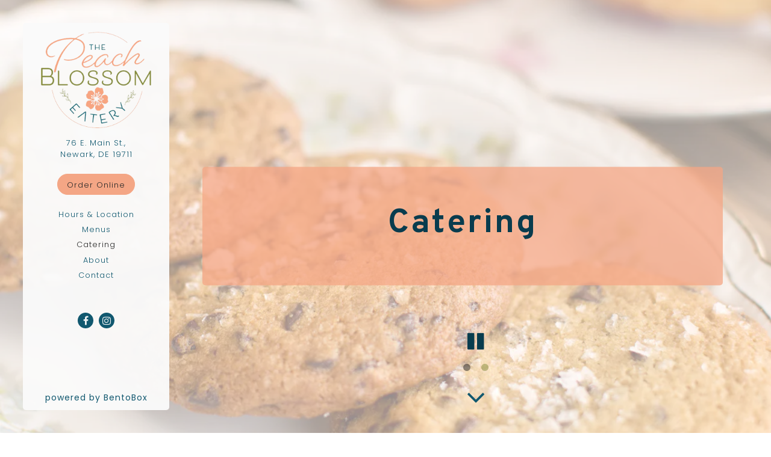

--- FILE ---
content_type: text/html; charset=utf-8
request_url: https://www.peachblossomeatery.com/catering/
body_size: 9608
content:
<!DOCTYPE html>
<html class="no-js" lang="en-US">
    <head>
      	
	<meta charset="utf-8">
	<meta name="viewport" content="width=device-width, initial-scale=1, shrink-to-fit=no">
	<meta http-equiv="x-ua-compatible" content="ie=edge">
	<title>Catering | The Peach Blossom Eatery in Newark, DE</title>
	<!-- Powered by BentoBox http://getbento.com -->
	<!--
	___ ___ _  _ _____ ___  ___  _____  __
	| _ ) __| \| |_   _/ _ \| _ )/ _ \ \/ /
	| _ \ _|| .` | | || (_) | _ \ (_) >  <
	|___/___|_|\_| |_| \___/|___/\___/_/\_\

	-->
		<meta name="keywords" content="Newark, DE, Breakfast, Brunch, Lunch, Pastries, Coffee, Carry Out, Baked Goods">
		<meta name="description" content="The Peach Blossom Eatery is a breakfast and lunch restaurant with an array of offerings from baked goods to prepared carry-out items. Located in Newark, DE.">
		<link rel="icon" href="https://media-cdn.getbento.com/accounts/1e27483c686936aec8e5673f56d9c317/media/images/99750favicon.png">
	<link rel="canonical" href="https://www.peachblossomeatery.com/catering/">
	<meta name="Revisit-After" content="5 Days">
	<meta name="Distribution" content="Global">
	<meta name="Rating" content="General">
		<meta property="og:site_name" content="The Peach Blossom Eatery | Breakfast and Lunch Restaurant in Newark, DE">
		<meta property="og:title" content="Catering | The Peach Blossom Eatery in Newark, DE">
		<meta property="og:type" content="article">
		<meta property="og:url" content="https://www.peachblossomeatery.com/catering/">
			<meta property="og:description" content="The Peach Blossom Eatery is a breakfast and lunch restaurant with an array of offerings from baked goods to prepared carry-out items. Located in Newark, DE.">
			<meta property="og:image" content="https://images.getbento.com/accounts/1e27483c686936aec8e5673f56d9c317/media/images/60601peach_blossom_may_24__12.JPG?w=1200&fit=crop&auto=compress,format&cs=origin&h=600">
		<meta name="twitter:card" content="summary_large_image">
		<meta name="twitter:title" content="Catering | The Peach Blossom Eatery in Newark, DE">
			<meta name="twitter:description" content="The Peach Blossom Eatery is a breakfast and lunch restaurant with an array of offerings from baked goods to prepared carry-out items. Located in Newark, DE.">
			<meta name="twitter:image" content="https://images.getbento.com/accounts/1e27483c686936aec8e5673f56d9c317/media/images/60601peach_blossom_may_24__12.JPG?w=1200&fit=crop&auto=compress,format&cs=origin&h=600">
	<link rel="preconnect" href="https://widgets.resy.com" crossorigin>
	<link rel="preconnect" href="https://theme-assets.getbento.com" async crossorigin>
	<link rel="preconnect" href="https://www.gstatic.com" crossorigin>
	<link rel="preconnect" href="https://fonts.gstatic.com" crossorigin>
	<link rel="preconnect" href="https://fonts.googleapis.com" crossorigin>
	<link rel="preconnect" href="https://www.googletagmanager.com" crossorigin>
	
		<link rel="preload" as="image" href="https://images.getbento.com/accounts/1e27483c686936aec8e5673f56d9c317/media/images/96482logo.png" fetchpriority="high" /> 
	
	
	
	
	
	<script type="text/javascript" src="https://ajax.googleapis.com/ajax/libs/webfont/1.6.26/webfont.js"></script>
	<script type="text/javascript">
			WebFont.load({  google: { families: ["Poppins:100,300,400,600,700", "Overpass:300,400,600,700", "Crimson+Text:400,400i,600,600i&display=swap"] }});
		</script>
			<noscript>
			    <style type="text/css">
			    	<link href="https://fonts.googleapis.com/css?family=Poppins:100,300,400,600,700|Overpass:300,400,600,700|Crimson+Text:400,400i,600,600i&display=swap&display=swap" rel="stylesheet" type="text/css">
			    </style>
			</noscript>
	
	<link href="https://cdnjs.cloudflare.com/ajax/libs/font-awesome/6.4.2/css/all.min.css" rel="stylesheet">
	<script type="text/javascript" src="https://theme-assets.getbento.com/osaka/e017277.osaka/assets/js/head.min.js"></script>
	<link rel="stylesheet" href="//assets-cdn-refresh.getbento.com/stylesheet/peachblossomeatery/1/scss/main.2f15c2d19f36d5786ec84e5bca076339.scss" />
	
		<script defer src="https://www.google.com/recaptcha/enterprise.js?render=6Ldh0uwrAAAAABZNEucYwqZZ3oOahk4lRhONMg5a"></script>
	
	<script type="text/javascript">
	    Modernizr.addTest("maybemobile", function(){ return (Modernizr.touchevents && Modernizr.mq("only screen and (max-width: 768px)")) ? true : false; });
	</script>
  
  

  
  

	
	
	<script type="text/javascript">
	    window.Osaka = { settings: { store: { enabled: false, cart_quantity: null }, gmaps: { apikey: 'AIzaSyCxtTPdJqQMOwjsbKBO3adqPGzBR1MgC5g', styles: [{"featureType":"water","elementType":"geometry","stylers":[{"color":"#e9e9e9"},{"lightness":17}]},{"featureType":"landscape","elementType":"geometry","stylers":[{"color":"#f5f5f5"},{"lightness":20}]},{"featureType":"road.highway","elementType":"geometry.fill","stylers":[{"color":"#ffffff"},{"lightness":17}]},{"featureType":"road.highway","elementType":"geometry.stroke","stylers":[{"color":"#ffffff"},{"lightness":29},{"weight":0.2}]},{"featureType":"road.arterial","elementType":"geometry","stylers":[{"color":"#ffffff"},{"lightness":18}]},{"featureType":"road.local","elementType":"geometry","stylers":[{"color":"#ffffff"},{"lightness":16}]},{"featureType":"poi","elementType":"geometry","stylers":[{"color":"#f5f5f5"},{"lightness":21}]},{"featureType":"poi.park","elementType":"geometry","stylers":[{"color":"#dedede"},{"lightness":21}]},{"elementType":"labels.text.stroke","stylers":[{"visibility":"on"},{"color":"#ffffff"},{"lightness":16}]},{"elementType":"labels.text.fill","stylers":[{"color":"#333333"},{"lightness":40}]},{"elementType":"labels.icon","stylers":[{"visibility":"off"}]},{"featureType":"transit","elementType":"geometry","stylers":[{"color":"#f2f2f2"},{"lightness":19}]},{"featureType":"administrative","elementType":"geometry.fill","stylers":[{"color":"#fefefe"},{"lightness":20}]},{"featureType":"administrative","elementType":"geometry.stroke","stylers":[{"color":"#fefefe"},{"lightness":17},{"weight":1.2}]}], icon: null }, recaptcha_v3:{ enabled: true, site_key: "6Ldh0uwrAAAAABZNEucYwqZZ3oOahk4lRhONMg5a" }, galleries: { autoplay: false, fade: true }, heros: { autoplay_galleries: true }, srcset_enabled: false }, modernizr: window.Modernizr }; window.Osaka.settings.galleries.dots = true; window.Osaka.settings.galleries.arrows = false;
	</script>
	<!--[if lt IE 9]>
	    <script type="text/javascript" src="https://theme-assets.getbento.com/osaka/e017277.osaka/assets/assets/js/ltie9.min.js "></script>
	<![endif] -->

      	
		
				
				
			
				
				
			
				
				
			
				
				
			
				
				
			
				
				
			
				
				
			
				
				
			
				
				
			
				
				
			
				
				
			<script type="application/ld+json">{"@context": "https://schema.org", "@type": "Organization", "@id": "https://www.peachblossomeatery.com/#organization", "url": "https://www.peachblossomeatery.com", "name": "The Peach Blossom Eatery", "description": "The Peach Blossom Eatery is a breakfast and lunch restaurant with an array of offerings from baked goods to prepared carry-out items. Located in Newark, DE.", "logo": "https://images.getbento.com/accounts/1e27483c686936aec8e5673f56d9c317/media/images/96482logo.png?w=600\u0026fit=max\u0026auto=compress,format\u0026cs=origin\u0026h=600", "subOrganization": {"@type": "FoodEstablishment", "@id": "https://www.peachblossomeatery.com/location/the-peach-blossom-eatery/#foodestablishment", "url": "https://www.peachblossomeatery.com/location/the-peach-blossom-eatery/", "name": "The Peach Blossom Eatery", "description": "", "image": "", "photo": "", "address": {"@type": "PostalAddress", "name": "The Peach Blossom Eatery", "streetAddress": "76 E. Main St.", "addressLocality": "Newark", "addressRegion": "DE", "postalCode": "19711"}, "location": {"@type": "PostalAddress", "name": "The Peach Blossom Eatery", "streetAddress": "76 E. Main St.", "addressLocality": "Newark", "addressRegion": "DE", "postalCode": "19711"}, "telephone": null, "hasMap": "https://www.peachblossomeatery.com/location/the-peach-blossom-eatery/", "parentOrganization": {"@type": "Organization", "@id": "https://www.peachblossomeatery.com/#organization"}, "servesCuisine": "Breakfast, Lunch, Pastries", "priceRange": "$$"}, "sameAs": ["https://www.facebook.com/peachblossomeatery", "https://www.instagram.com/peacheseatery/"], "potentialAction": {"@type": "ReserveAction", "object": {"@type": "Reservation", "name": "Table", "url": "https://www.peachblossomeatery.com/#action-reservations"}, "result": {"@type": "Reservation", "name": "Table"}, "target": "https://www.peachblossomeatery.com"}}</script>

  		
    </head>
    <body class="has-sticky-powered-by has-mobi-footer catering-template has-nav-address-bar">
        
  
	 
	<header class="site-header" tabindex="-1">
		<a href="#main-content" class="skip">Skip to main content</a>
	  <div class="site-header-desktop">
	    <div class="site-header-desktop__container">
				
		<div class="site-logo">
	        <a class="site-logo__btn" href="/">
	            
                <img src="https://images.getbento.com/accounts/1e27483c686936aec8e5673f56d9c317/media/images/96482logo.png" loading="lazy" 
  

  

  
    
      alt="The Peach Blossom Eatery Home"
    
  

 loading="eager" fetchpriority="high"/>
              
	            
	        </a>
	    </div>

				
	
		<div class="site-location">
			<a 
			href="https://maps.google.com/?cid=8875248936730276061"
		 class="site-location__address" target="_blank" rel="noopener"
		 data-bb-track="button" data-bb-track-on="click" data-bb-track-category="Address" data-bb-track-action="Click" data-bb-track-label="Header"
><span>76 E. Main St.,</span> <span> Newark, DE 19711</span><span class="sr-only"> (opens in a new tab)</span></a>
	    </div>

					<div class="site-header-action site-header-action--primary">
						<a href="https://www.toasttab.com/peacheseatery/v3" class="btn btn-brand btn-block" target="_blank" rel="noopener">Order Online<span class="sr-only"> (opens in a new tab)</span></a>
					</div>
				
	<nav class="site-nav">
		<ul class="site-nav-menu">
				
			<li>
				<a    href="/location/the-peach-blossom-eatery/"  >Hours & Location</a>
			</li>
			<li>
				<a    href="/menus/"  >Menus</a>
			</li>
			<li class="is-active" >
				<a  aria-current="page"    href="/catering/"  >Catering</a>
			</li>
			<li>
				<a    href="/about/"  >About</a>
			</li>
			<li>
				<a    href="/contact/"  >Contact</a>
			</li>

		</ul>
	</nav>

				
        <div class="site-social site-social--bordered">
            <ul class="social-accounts">
				<li><a href="https://www.facebook.com/peachblossomeatery" target="_blank" rel="noopener" data-bb-track="button" data-bb-track-on="click" data-bb-track-category="Social Icons" data-bb-track-action="Click" data-bb-track-label="Facebook"><span class="fa fa-facebook" aria-hidden="true"></span><span class="sr-only">Facebook (opens in a new tab)</span></a></li>
				<li><a href="https://www.instagram.com/peacheseatery/" target="_blank" rel="noopener" data-bb-track="button" data-bb-track-on="click" data-bb-track-category="Social Icons" data-bb-track-action="Click" data-bb-track-label="Instagram"><span class="fa fa-instagram" aria-hidden="true"></span><span class="sr-only">Instagram (opens in a new tab)</span></a></li>
		</ul>
        </div>

			</div>
			
	<div class="site-powered-by">
	  <a href="https://getbento.com/?utm_source=header&amp;utm_campaign=peachblossomeatery.com" target="_blank" rel="noopener">powered by BentoBox<span class="sr-only"> (opens in a new tab)</span></a>
	</div>

		</div>
	  <div class="site-header-mobi">
			
		<div class="site-logo">
	        <a class="site-logo__btn" href="/">
					
            <img src="https://images.getbento.com/accounts/1e27483c686936aec8e5673f56d9c317/media/images/96482logo.png" loading="lazy" 
  

  

  
    
      alt="The Peach Blossom Eatery Home"
    
  

/>
          
	        </a>
	    </div>

			
	
		<div class="site-location">
			<a 
			href="https://maps.google.com/?cid=8875248936730276061"
		 class="site-location__address" target="_blank" rel="noopener"
		 data-bb-track="button" data-bb-track-on="click" data-bb-track-category="Address" data-bb-track-action="Click" data-bb-track-label="Header"
><span>76 E. Main St.,</span> <span> Newark, DE 19711</span><span class="sr-only"> (opens in a new tab)</span></a>
	    </div>

				
		<button type="button" class="nav-toggle-btn" aria-controls="SiteHeaderMobilePanel" aria-expanded="false">
		  <span class="sr-only">Toggle Navigation</span>
	      <span class="nav-toggle-btn__line"></span>
	      <span class="nav-toggle-btn__line"></span>
	      <span class="nav-toggle-btn__line"></span>
	    </button>

	    <div id="SiteHeaderMobilePanel" class="site-header-mobi-panel">
	      <div class="site-header-mobi-panel__inner">
					
	<nav class="site-nav">
		<ul class="site-nav-menu">
				
			<li>
				<a    href="/location/the-peach-blossom-eatery/"  >Hours & Location</a>
			</li>
			<li>
				<a    href="/menus/"  >Menus</a>
			</li>
			<li class="is-active" >
				<a  aria-current="page"    href="/catering/"  >Catering</a>
			</li>
			<li>
				<a    href="/about/"  >About</a>
			</li>
			<li>
				<a    href="/contact/"  >Contact</a>
			</li>

		</ul>
	</nav>

	        
        <div class="site-social site-social--bordered">
            <ul class="social-accounts">
				<li><a href="https://www.facebook.com/peachblossomeatery" target="_blank" rel="noopener" data-bb-track="button" data-bb-track-on="click" data-bb-track-category="Social Icons" data-bb-track-action="Click" data-bb-track-label="Facebook"><span class="fa fa-facebook" aria-hidden="true"></span><span class="sr-only">Facebook (opens in a new tab)</span></a></li>
				<li><a href="https://www.instagram.com/peacheseatery/" target="_blank" rel="noopener" data-bb-track="button" data-bb-track-on="click" data-bb-track-category="Social Icons" data-bb-track-action="Click" data-bb-track-label="Instagram"><span class="fa fa-instagram" aria-hidden="true"></span><span class="sr-only">Instagram (opens in a new tab)</span></a></li>
		</ul>
        </div>

        	
	
		<div class="site-location">
			<a 
			href="https://maps.google.com/?cid=8875248936730276061"
		 class="site-location__address" target="_blank" rel="noopener"
		 data-bb-track="button" data-bb-track-on="click" data-bb-track-category="Address" data-bb-track-action="Click" data-bb-track-label="Header"
><span>76 E. Main St.,</span> <span> Newark, DE 19711</span><span class="sr-only"> (opens in a new tab)</span></a>
	    </div>

	      </div>
	      
	<div class="site-powered-by">
	  <a href="https://getbento.com/?utm_source=header&amp;utm_campaign=peachblossomeatery.com" target="_blank" rel="noopener">powered by BentoBox<span class="sr-only"> (opens in a new tab)</span></a>
	</div>

			</div>
		</div>
	</header>

  	

  

	
	<main class="site-content page-id--568133">
		<span id="main-content" class="sr-only">Main content starts here, tab to start navigating</span>
		
	
		
			<section id="hero" class="hero hero--gallery hero--scrollable revealable">
				
	<div class="hero__content container">
        <h1>Catering</h1>
        
        
	
		

	

	</div>

				
	<button type="button" class="hero__scroll-btn arrow-btn arrow-btn--down">
        <span class="sr-only">Scroll Down to Content</span>
    </button>

				
		<div class="gallery gallery--fit gallery--dimmed">
			
					
				<li>
					
					
						
						<div 
  

  
    
  

  
    
      role="img" aria-label="a plate of food on a wooden table"
    
  

 class="gallery__item gallery__item-fallback" style="background-image: url('https://images.getbento.com/accounts/1e27483c686936aec8e5673f56d9c317/media/images/60601peach_blossom_may_24__12.JPG?w=1200&fit=crop&auto=compress,format&cs=origin&crop=focalpoint&fp-x=0.5&fp-y=0.5'); background-position: 
  
  
    
  

  50.0% 50.0%
;">
								<img class="sr-only" 
  

  
    
  

  
    
      alt="a plate of food on a wooden table"
    
  

>
						</div>
						<span class="sr-only">Slide 1 of 2</span>
				</li>
			
					
				<li>
					
					
						
						<div 
  

  
    
  

  
    
      role="img" aria-label="a plate of food on a table"
    
  

 class="gallery__item gallery__item-fallback" style="background-image: url('https://images.getbento.com/accounts/1e27483c686936aec8e5673f56d9c317/media/images/76331peach_blossom_may_24__11.JPG?w=1200&fit=crop&auto=compress,format&cs=origin&crop=focalpoint&fp-x=0.5&fp-y=0.5'); background-position: 
  
  
    
  

  50.0% 50.0%
;">
								<img class="sr-only" 
  

  
    
  

  
    
      alt="a plate of food on a table"
    
  

>
						</div>
						<span class="sr-only">Slide 2 of 2</span>
				</li>
			
	    </div>

				 
	<div id="motion-elements-control-section">
		<button class='btn fa fa-play play-motion ada-motion-toggle-btns hide-motion' data-action='play'>
			<span class='sr-only'>hero gallery paused, press to play images slides</span>
		</button>
		<button class='btn fa fa-pause pause-motion ada-motion-toggle-btns' data-action='pause'>
			<span class='sr-only'>Playing hero gallery, press to pause images slides</span>
		</button>
	</div>

			</section>


		
			
		<section id="intro" class="content c-intro container-sm revealable">
	        <p style="text-align: center;"><span style="font-size: 18px;">The Peach Blossom Eatery is happy to provide you with fresh baked goods and beautifully prepared foods for your special event. Please fill out the form below and we&rsquo;ll be in touch soon!</span></p><p style="text-align: center;"><br></p><p style="text-align: center;"><strong>orders must be picked up from our location.<br></strong></p><p style="text-align: center;"><strong>compostable utensils, plates, napkins &amp; cups may be purchased for an additional 50&cent; per person.&nbsp;</strong></p><p style="text-align: center;"><strong>we request that all orders are placed 3 days in advance. orders over $200 are required to pay a 20% deposit when placing the order.</strong></p><p><br></p>
	        
	
		

	

	        <button type="button" class="btn btn-brand" data-popup="inline" data-popup-src="#popup-catering-form" data-bb-track="button" data-bb-track-on="click" data-bb-track-category="Inquire Trigger Button" data-bb-track-action="Click" data-bb-track-label="Catering">Send Us An Email!</button>
	    </section>



		
		
		
	
	
    
	    
		<section class="c-two-col--text content container revealable">
			
	        <div class="row">
	            <div class="col-md-6">
	                <h2>Baked Goods</h2>
	                <p><strong>assorted mini pastry tray</strong><br>small 20-25 pieces $35<br>large 50-60 pieces $75</p><p><strong>pastries by the dozen</strong><br>biscuits $30<br>chocolate chip cookies $30<br>seasonal thumbprint cookies (V&amp;GF) $30<br>seasonal fruit oat bars $30<br>seasonal cookies $30</p><p><span style="font-size: 11px;">please inquire about seasonal flavor options</span></p>
	                
	
		
	

	            </div>
	            <div class="col-md-6">
	                <h2>Breakfast Items</h2>
	                <p><strong>chia pudding cups (v&amp;gf)&nbsp;</strong>&nbsp; &nbsp; $4 per cup (minimum order of 6 cups)<br>maple chia pudding with coconut and oat milk, topped with fresh seasonal fruit and our cherry, cashew &amp; coconut granola.</p><p><strong>yogurt parfait cups (gf) &nbsp; &nbsp;</strong>$4 per cup (minimum order of 6 cups)<br>greek yogurt layered with seasonal fruit jam and fresh fruit, topped with our cherry, cashew &amp; coconut granola.</p><p><strong>cheese &amp; herb egg bites (gf)&nbsp;</strong>$35/dozen<br>your choice of:<br>seasonal vegetable<br>bacon<br>ham, pepper &amp; onion<br>sausage &amp; caramelized onion&nbsp;</p>
                	
	
		
	

	            </div>
	        </div>
	    </section>


		
	
	
    
	    
		<section class="c-two-col--text content container revealable">
			
	        <div class="row">
	            <div class="col-md-6">
	                <h2>Sandwiches and Wraps</h2>
	                <p><strong>chicken salad bacon wrap&nbsp;</strong><br>with mixed greens in a flour tortilla. contains pistachios.<br>medium tray (10 halves) $45<br>large tray (20 halves) $90</p><p><strong>rainbow wrap (v)<br></strong>hummus, red peppers, carrots, cucumbers,<br>purple cabbage and mixed greens in a flour tortilla.<br>medium tray (10 halves) $35<br>large tray  (20 halves) $70<br><span style="font-size: 14px;">add chicken $1 per half<br>add buffalo chicken $1.50 per half</span></p><p><strong>eggplant special sandwich (v)</strong><br>roasted eggplant, zucchini &amp; yellow squash with<br>basil, house made marinara and cashew garlic &ldquo;cheese&rdquo;<br>on ciabatta bread.  <br>medium tray (10 halves) $55<br>large tray (20 halves) $110</p><p><strong>deli special sandwich&nbsp;</strong><br>prosciutto cotto, sopressata, fresh mozzarella,<br>long hot peppers &amp; roasted red peppers with<br>pesto vinaigrette on ciabatta.<br>medium tray (10 halves) $60<br>large tray (20 halves) $120</p>
	                
	
		
	

	            </div>
	            <div class="col-md-6">
	                <h2>Salads & Sides</h2>
	                <p><span style="font-size: 14px;">available in small (2.5 quarts), medium (5 quarts), and large (10 quarts) sizes.</span></p><p><strong>tri-color bean salad (v&amp;gf)</strong>&nbsp;$8/quart<br>red kidney beans, black beans and white beans tossed with carrots and celery in an herb vinaigrette.&nbsp;</p><p><strong>pasta salad</strong>&nbsp;$10/quart<br>tomato, fresh mozzarella, cucumber, onion, olives and red pepper in a pesto vinaigrette.</p><p><strong>mixed greens salad (v&amp;gf)&nbsp;</strong>$8/quart<br>seasonal lettuces, cucumber, strawberry, puffed quinoa &amp; sunflower seeds with balsamic vinaigrette&nbsp;</p><p><strong>brassica salad (v&amp;gf)</strong>&nbsp;$10/quart<br>shaved kale, cabbage &amp; brussel sprouts, quinoa, cucumber, spicy cashews &amp; creamy cashew dressing.&nbsp;</p><p><strong>chicken salad (gf)</strong>&nbsp;$12/quart<br>pistachio, celery, pear, dried cherries, lemon &amp; greek yogurt.</p><p><strong>fruit salad (v&amp;gf)</strong><br>$8/quart</p><p><strong>bowl of chips (v&amp;gf)&nbsp;</strong>small $6 medium $12 large $24<br><br><strong>assorted pickles (v&amp;gf)</strong>&nbsp;$10/quart&nbsp;</p>
                	
	
		
	

	            </div>
	        </div>
	    </section>


		
		<section class="c-one-col--text content container revealable">
			<h2>Beverages</h2>
	        <p><strong>hot coffee service $25</strong><br>includes 1 pint of half and half, 1 pint of oat milk,<br>sugar &amp; splenda packets, sitrrers &amp; cups. serves 10-15. <br><span style="font-size: 14px;">$20 deposit is taken on coffee canister and refunded to customer when canister is returned.</span></p><p><strong>fresh squeezed juices $15/quart</strong><br>orange or grapefruit. serves 4.&nbsp;</p><p><strong>cocktail mixers</strong><br><span style="font-size: 14px;">(non alcoholic, intended to be mixed with alcohol of your choice)<br></span>spicy bloody mary mix. serves 4. $15/quart<br>hibiscus-grapefruit margarita mix. serves 4. $18/quart<br>bellini peach puree. serves 4. $10/pint</p>
	    </section>




		
	</main>

	

	
			

	<footer class="mobi-footer mobi-footer--sticky">
	    <ul class="mobi-footer__list">
				<li class="mobi-footer__item">
					
	
		
			
		<a href="https://www.toasttab.com/peacheseatery/v3" class="btn btn-brand btn-block" target="_blank" rel="noopener">Order Online<span class="sr-only"> (opens in a new tab)</span></a>


	

				</li>
	    </ul>
	</footer>

	

	
	
	
		
        
        
        
        <aside id="popup-newsletter-form" class="popup popup--form mfp-hide">
            <form class="js-form-ajax form-alt container-sm" data-form-endpoint="/forms/submit/newsletter/" enctype="multipart/form-data" method="post">
    <div style="display: none;">
        <label>leave this field blank
            <input type="text" name="comment_body" value="" />
        </label>
    </div>
    
    
                <input type="hidden" name="form" value="newsletter">
                
				
		<div data-bb-track="form" data-bb-track-on="submit" data-bb-track-category="Forms" data-bb-track-action="Submit" data-bb-track-label="Email Sign Up" aria-hidden="true"></div>

                <div class="form-header">
                    <h2 class="h1 form-heading">Email Signup</h2>
                    
                </div>
                <div class="form-ui">
                    
    
    
        
        

        
            
    
<label for="1918139" >
    
    
        
            
        
        
            <i class="error-label" id="firstname-error">Please, enter a valid first name</i>
        
    
    <span class="input-label">First Name
         <span class="input-label-required">- Required</span>
        
    </span>
    
        <input id="1918139" class="form-control" type="text" name="1918139" placeholder="First Name" required oninvalid="this.setCustomValidity('Please enter a valid first name')" oninput="setCustomValidity('')"
         
    
    
      
    
    
    
    
    
    

    
      autocomplete="given-name"
    
 aria-describedby="1918139-error">
    
</label>


        
        
    
        
        

        
            
    
<label for="1918145" >
    
    
        
            
        
        
            <i class="error-label" id="lastname-error">Please, enter a valid last name</i>
        
    
    <span class="input-label">Last Name
         <span class="input-label-required">- Required</span>
        
    </span>
    
        <input id="1918145" class="form-control" type="text" name="1918145" placeholder="Last Name" required oninvalid="this.setCustomValidity('Please enter a valid last name')" oninput="setCustomValidity('')"
         
    
    
    
      
    
    
    
    
    

    
      autocomplete="family-name"
    
 aria-describedby="1918145-error">
    
</label>


        
        
    
        
        

        
            
    
<label for="1918150" >
    
    
         
            
        
        
            <i class="error-message-email" id="email-error">Please, enter a valid email</i>
        
    
    <span class="input-label">Email
         <span class="input-label-required">- Required</span>
        
    </span>
    
        <input id="1918150" class="form-control" type="email" name="1918150" placeholder="Email" required oninvalid="this.setCustomValidity('Please enter a valid email')" oninput="setCustomValidity('')" 
    
    
    
    
      
    
    
    
    

    
      autocomplete="email"
    
 aria-describedby="1918150-error">
    
</label>


        
        
    

                </div>
                <div class="form-actions">
                    <button type="submit" class="btn btn-brand-alt">Submit</button>
                    <span class="form-error-msg">Please check errors in the form above</span>
                </div>
                <div class="form-success-msg">
                    <span>Thank you for signing up for email updates!</span>
                    <button type="button" class="btn btn-brand-alt js-popup-closebtn">Close</button>
                </div>
                
    
        <div class="recaptcha-form-footer">
            <span>This site is protected by reCAPTCHA and the Google</span>
            <a href="https://policies.google.com/privacy">Privacy Policy</a> and
            <a href="https://policies.google.com/terms">Terms of Service</a> apply.
        </div>
    
            
    </form>
        </aside>    

	

		
    
    

    <div id="popup-catering-form" class="popup popup--form mfp-hide">
        <form class="js-form-ajax form-alt container-sm" data-form-endpoint="/forms/submit/catering-inquiry/" enctype="multipart/form-data" method="post">
    <div style="display: none;">
        <label>leave this field blank
            <input type="text" name="comment_body" value="" />
        </label>
    </div>
    
    
            <input type="hidden" name="form" value="catering-inquiry">
            
				
		<div data-bb-track="form" data-bb-track-on="submit" data-bb-track-category="Forms" data-bb-track-action="Submit" data-bb-track-label="Catering" aria-hidden="true"></div>

          <div class="form-header">
            <h2 class="h1 form-heading">Contact Us About Your Catering Inquiry</h2>
            
          </div>
            <div class="form-ui">
                
    
    
        
        

        
            
    
<label for="1917869" >
    
    
         
            
        
        
            <i class="error-message-email" id="email-error">Please, enter a valid email</i>
        
    
    <span class="input-label">Email
         <span class="input-label-required">- Required</span>
        
    </span>
    
        <input id="1917869" class="form-control" type="email" name="1917869" placeholder="Email" required oninvalid="this.setCustomValidity('Please enter a valid email')" oninput="setCustomValidity('')" 
    
    
    
    
      
    
    
    
    

    
      autocomplete="email"
    
 aria-describedby="1917869-error">
    
</label>


        
        
    
        
        
            
                
                
                <div class="form-row">
            
        

        
            
    
<label for="1917873" class="form-col-md-6">
    
    
        
            
        
        
            <i class="error-label" id="firstname-error">Please, enter a valid first name</i>
        
    
    <span class="input-label">First Name
         <span class="input-label-required">- Required</span>
        
    </span>
    
        <input id="1917873" class="form-control" type="text" name="1917873" placeholder="First Name" required oninvalid="this.setCustomValidity('Please enter a valid first name')" oninput="setCustomValidity('')"
         
    
    
      
    
    
    
    
    
    

    
      autocomplete="given-name"
    
 aria-describedby="1917873-error">
    
</label>


        
        
    
        
        

        
            
    
<label for="1917880" class="form-col-md-6">
    
    
        
            
        
        
            <i class="error-label" id="lastname-error">Please, enter a valid last name</i>
        
    
    <span class="input-label">Last Name
         <span class="input-label-required">- Required</span>
        
    </span>
    
        <input id="1917880" class="form-control" type="text" name="1917880" placeholder="Last Name" required oninvalid="this.setCustomValidity('Please enter a valid last name')" oninput="setCustomValidity('')"
         
    
    
    
      
    
    
    
    
    

    
      autocomplete="family-name"
    
 aria-describedby="1917880-error">
    
</label>


        
        
            
            </div>
        
    
        
        
            
                
                
                <div class="form-row">
            
        

        
            
    
<label for="1917892" class="form-col-md-6">
    
    
        
            
        
        
            <i class="error-label" id="phonenumber-error">Please, enter a valid phone number</i>
        
    
    <span class="input-label">Phone Number
         <span class="input-label-required">- Required</span>
        
    </span>
    
        <input id="1917892" class="form-control" type="tel" name="1917892" placeholder="Phone Number" oninput="setCustomValidity('')" required oninvalid="this.setCustomValidity('Please enter a valid phone number')" data-input-validator="phone"  
    
    
    
    
    
    
      
    
    

    
      autocomplete="tel"
    
 aria-describedby="1917892-error">
    
</label>


        
        
    
        
        

        
            
    
<label for="1917898" class="form-col-md-6">
    
    
    <span class="input-label">Company
         <span class="input-label-optional">- Optional</span>
        
    </span>
    
        <input id="1917898" class="form-control" type="text" name="1917898" placeholder="Company" 
         
    
    
    
    
    
    
    
      
    

    
      autocomplete="organization"
    
 aria-describedby="1917898-error">
    
</label>


        
        
            
            </div>
        
    
        
        
            
                
                
                <div class="form-row">
            
        

        
            
    
<label for="1917908" class="form-col-md-6">
    
    
    <span class="input-label">Address 1
         <span class="input-label-optional">- Optional</span>
        
    </span>
    
        <input id="1917908" class="form-control" type="text" name="1917908" placeholder="Address 1" 
         
    
    
    
    
    
    
    

    
 aria-describedby="1917908-error">
    
</label>


        
        
    
        
        

        
            
    
<label for="1917911" class="form-col-md-6">
    
    
    <span class="input-label">Address 2
         <span class="input-label-optional">- Optional</span>
        
    </span>
    
        <input id="1917911" class="form-control" type="text" name="1917911" placeholder="Address 2" 
         
    
    
    
    
    
    
    

    
 aria-describedby="1917911-error">
    
</label>


        
        
            
            </div>
        
    
        
        
            
                
                
                <div class="form-row">
            
        

        
            
    
<label for="1917917" class="form-col-md-6">
    
    
    <span class="input-label">City
         <span class="input-label-optional">- Optional</span>
        
    </span>
    
        <input id="1917917" class="form-control" type="text" name="1917917" placeholder="City" 
         
    
    
    
    
    
    
    

    
 aria-describedby="1917917-error">
    
</label>


        
        
    
        
        

        
            
    

    
        
            </span>
            
            
        
    

    
<label for="1917924" class="form-col-md-6">
    
    
    <span class="input-label">State
         <span class="input-label-optional">- Optional</span>
        
    </span>
    
        <div class="form-control-group has-icon-right">
            <select id="1917924" class="form-control unselected" name="1917924"  aria-describedby="1917924-error">
                <option value="" selected disabled>State</option>

                

                
                    <option value="AL">Alabama</option>
                    <option value="AK">Alaska</option>
                    <option value="AZ">Arizona</option>
                    <option value="AR">Arkansas</option>
                    <option value="CA">California</option>
                    <option value="CO">Colorado</option>
                    <option value="CT">Connecticut</option>
                    <option value="DE">Delaware</option>
                    <option value="DC">District Of Columbia</option>
                    <option value="FL">Florida</option>
                    <option value="GA">Georgia</option>
                    <option value="HI">Hawaii</option>
                    <option value="ID">Idaho</option>
                    <option value="IL">Illinois</option>
                    <option value="IN">Indiana</option>
                    <option value="IA">Iowa</option>
                    <option value="KS">Kansas</option>
                    <option value="KY">Kentucky</option>
                    <option value="LA">Louisiana</option>
                    <option value="ME">Maine</option>
                    <option value="MD">Maryland</option>
                    <option value="MA">Massachusetts</option>
                    <option value="MI">Michigan</option>
                    <option value="MN">Minnesota</option>
                    <option value="MS">Mississippi</option>
                    <option value="MO">Missouri</option>
                    <option value="MT">Montana</option>
                    <option value="NE">Nebraska</option>
                    <option value="NV">Nevada</option>
                    <option value="NH">New Hampshire</option>
                    <option value="NJ">New Jersey</option>
                    <option value="NM">New Mexico</option>
                    <option value="NY">New York</option>
                    <option value="NC">North Carolina</option>
                    <option value="ND">North Dakota</option>
                    <option value="OH">Ohio</option>
                    <option value="OK">Oklahoma</option>
                    <option value="OR">Oregon</option>
                    <option value="PA">Pennsylvania</option>
                    <option value="RI">Rhode Island</option>
                    <option value="SC">South Carolina</option>
                    <option value="SD">South Dakota</option>
                    <option value="TN">Tennessee</option>
                    <option value="TX">Texas</option>
                    <option value="UT">Utah</option>
                    <option value="VT">Vermont</option>
                    <option value="VA">Virginia</option>
                    <option value="WA">Washington</option>
                    <option value="WV">West Virginia</option>
                    <option value="WI">Wisconsin</option>
                    <option value="WY">Wyoming</option>
                

                

                
            </select>
            
    <span class="form-control-group--icon is-positioned-right" aria-hidden="true">
        
        <i class="fa fa-chevron-down"></i>
        
    </span>

        </div>
    
</label>


        
        
            
            </div>
        
    
        
        
            
                
                
                <div class="form-row">
            
        

        
            
    
        
            
        
    

    
<label for="1917932" class="form-col-md-6">
    
    
    <span class="input-label">Zip Code
         <span class="input-label-optional">- Optional</span>
        
    </span>
    
        <input id="1917932" class="form-control" type="text" name="1917932" placeholder="Zip Code"  aria-describedby="1917932-error">
    
</label>


        
        
    
        
        

        
            
  
<label for="1917939" class="form-col-md-6">
    
    
        
            
        
        
    
    <span class="input-label">Event Date
         <span class="input-label-required">- Required</span>
        
    </span>
    
    <div data-react-component="accessible-date-picker" data-component-props='{"id": "1917939", "placeholder": "Event Date", "required": true, "accountHasEventsManagement": false, "eventsContext": {"default_event_duration": null, "blackout_dates_endpoint": ""}, "slug": "catering-inquiry"}'></div>
  
</label>


        
        
            
            </div>
        
    
        
        
            
                
                
                <div class="form-row">
            
        

        
            
    
<label for="1917946" class="form-col-md-6">
    
    
    <span class="input-label">Start Time
         <span class="input-label-optional">- Optional</span>
        
    </span>
    
        <div class="form-control-group has-icon-left has-icon-right">
            
    <span class="form-control-group--icon is-positioned-left" aria-hidden="true">
        
        <i class="fa fa-clock-o"></i>
        
    </span>

            <select id="1917946" class="form-control unselected" name="1917946"  aria-describedby="1917946-error">
                <option value="" selected disabled>Start Time</option>
                <option value="11:30 PM">11:30 PM</option>
                <option value="11:00 PM">11:00 PM</option>
                <option value="10:30 PM">10:30 PM</option>
                <option value="10:00 PM">10:00 PM</option>
                <option value="9:30 PM">9:30 PM</option>
                <option value="9:00 PM">9:00 PM</option>
                <option value="8:30 PM">8:30 PM</option>
                <option value="8:00 PM">8:00 PM</option>
                <option value="7:30 PM">7:30 PM</option>
                <option value="7:00 PM">7:00 PM</option>
                <option value="6:30 PM">6:30 PM</option>
                <option value="6:00 PM">6:00 PM</option>
                <option value="5:30 PM">5:30 PM</option>
                <option value="5:00 PM">5:00 PM</option>
                <option value="4:30 PM">4:30 PM</option>
                <option value="4:00 PM">4:00 PM</option>
                <option value="3:30 PM">3:30 PM</option>
                <option value="3:00 PM">3:00 PM</option>
                <option value="2:30 PM">2:30 PM</option>
                <option value="2:00 PM">2:00 PM</option>
                <option value="1:30 PM">1:30 PM</option>
                <option value="1:00 PM">1:00 PM</option>
                <option value="12:30 PM">12:30 PM</option>
                <option value="12:00 PM">12:00 PM</option>
                <option value="11:30 AM">11:30 AM</option>
                <option value="11:00 AM">11:00 AM</option>
                <option value="10:30 AM">10:30 AM</option>
                <option value="10:00 AM">10:00 AM</option>
                <option value="9:30 AM">9:30 AM</option>
                <option value="9:00 AM">9:00 AM</option>
                <option value="8:30 AM">8:30 AM</option>
                <option value="8:00 AM">8:00 AM</option>
                <option value="7:30 AM">7:30 AM</option>
                <option value="7:00 AM">7:00 AM</option>
                <option value="6:30 AM">6:30 AM</option>
                <option value="6:00 AM">6:00 AM</option>
                <option value="5:30 AM">5:30 AM</option>
                <option value="5:00 AM">5:00 AM</option>
                <option value="4:30 AM">4:30 AM</option>
                <option value="4:00 AM">4:00 AM</option>
                <option value="3:30 AM">3:30 AM</option>
                <option value="3:00 AM">3:00 AM</option>
                <option value="2:30 AM">2:30 AM</option>
                <option value="2:00 AM">2:00 AM</option>
                <option value="1:30 AM">1:30 AM</option>
                <option value="1:00 AM">1:00 AM</option>
                <option value="12:30 AM">12:30 AM</option>
                <option value="12:00 AM">12:00 AM</option>
            </select>
            
    <span class="form-control-group--icon is-positioned-right" aria-hidden="true">
        
        <i class="fa fa-chevron-down"></i>
        
    </span>

        </div>
    
</label>


        
        
    
        
        

        
            
    
<label for="1917955" class="form-col-md-6">
    
    
    <span class="input-label">End Time
         <span class="input-label-optional">- Optional</span>
        
    </span>
    
        <div class="form-control-group has-icon-left has-icon-right">
            
    <span class="form-control-group--icon is-positioned-left" aria-hidden="true">
        
        <i class="fa fa-clock-o"></i>
        
    </span>

            <select id="1917955" class="form-control unselected" name="1917955"  aria-describedby="1917955-error">
                <option value="" selected disabled>End Time</option>
                <option value="11:30 PM">11:30 PM</option>
                <option value="11:00 PM">11:00 PM</option>
                <option value="10:30 PM">10:30 PM</option>
                <option value="10:00 PM">10:00 PM</option>
                <option value="9:30 PM">9:30 PM</option>
                <option value="9:00 PM">9:00 PM</option>
                <option value="8:30 PM">8:30 PM</option>
                <option value="8:00 PM">8:00 PM</option>
                <option value="7:30 PM">7:30 PM</option>
                <option value="7:00 PM">7:00 PM</option>
                <option value="6:30 PM">6:30 PM</option>
                <option value="6:00 PM">6:00 PM</option>
                <option value="5:30 PM">5:30 PM</option>
                <option value="5:00 PM">5:00 PM</option>
                <option value="4:30 PM">4:30 PM</option>
                <option value="4:00 PM">4:00 PM</option>
                <option value="3:30 PM">3:30 PM</option>
                <option value="3:00 PM">3:00 PM</option>
                <option value="2:30 PM">2:30 PM</option>
                <option value="2:00 PM">2:00 PM</option>
                <option value="1:30 PM">1:30 PM</option>
                <option value="1:00 PM">1:00 PM</option>
                <option value="12:30 PM">12:30 PM</option>
                <option value="12:00 PM">12:00 PM</option>
                <option value="11:30 AM">11:30 AM</option>
                <option value="11:00 AM">11:00 AM</option>
                <option value="10:30 AM">10:30 AM</option>
                <option value="10:00 AM">10:00 AM</option>
                <option value="9:30 AM">9:30 AM</option>
                <option value="9:00 AM">9:00 AM</option>
                <option value="8:30 AM">8:30 AM</option>
                <option value="8:00 AM">8:00 AM</option>
                <option value="7:30 AM">7:30 AM</option>
                <option value="7:00 AM">7:00 AM</option>
                <option value="6:30 AM">6:30 AM</option>
                <option value="6:00 AM">6:00 AM</option>
                <option value="5:30 AM">5:30 AM</option>
                <option value="5:00 AM">5:00 AM</option>
                <option value="4:30 AM">4:30 AM</option>
                <option value="4:00 AM">4:00 AM</option>
                <option value="3:30 AM">3:30 AM</option>
                <option value="3:00 AM">3:00 AM</option>
                <option value="2:30 AM">2:30 AM</option>
                <option value="2:00 AM">2:00 AM</option>
                <option value="1:30 AM">1:30 AM</option>
                <option value="1:00 AM">1:00 AM</option>
                <option value="12:30 AM">12:30 AM</option>
                <option value="12:00 AM">12:00 AM</option>
            </select>
            
    <span class="form-control-group--icon is-positioned-right" aria-hidden="true">
        
        <i class="fa fa-chevron-down"></i>
        
    </span>

        </div>
    
</label>


        
        
            
            </div>
        
    
        
        
            
                
                
                <div class="form-row">
            
        

        
            
    
        
<label for="1917962" class="form-col-md-6">
    
    
        
            
        
        
            <i class="error-label" id="typeofevent-error">Please, enter a valid type of event</i>
        
    
    <span class="input-label">Type of Event
         <span class="input-label-required">- Required</span>
        
    </span>
    
            <div class="form-control-group has-icon-right">
                <select id="1917962" class="form-control unselected" name="1917962" required oninvalid="this.setCustomValidity('Please select a valid option for \'type of event\'')" oninput="setCustomValidity('')" aria-describedby="1917962-error">
                    <option value="" selected disabled>Type of Event</option>
                        <option value="Alumni">Alumni</option>
                        <option value="Bachelor / Bachelorette">Bachelor / Bachelorette</option>
                        <option value="Birthday">Birthday</option>
                        <option value="Cocktail Reception">Cocktail Reception</option>
                        <option value="Corporate Lunch">Corporate Lunch</option>
                        <option value="Engagement">Engagement</option>
                        <option value="Fundraiser">Fundraiser</option>
                        <option value="Graduation">Graduation</option>
                        <option value="Holiday">Holiday</option>
                        <option value="Meeting / Presentation">Meeting / Presentation</option>
                        <option value="Photo / Film Shoot">Photo / Film Shoot</option>
                        <option value="Private Dinner">Private Dinner</option>
                        <option value="Rehearsal Dinner">Rehearsal Dinner</option>
                        <option value="Shower">Shower</option>
                        <option value="Sporting Event">Sporting Event</option>
                        <option value="Wedding">Wedding</option>
                        <option value="Other">Other</option>
                </select>
                
    <span class="form-control-group--icon is-positioned-right" aria-hidden="true">
        
        <i class="fa fa-chevron-down"></i>
        
    </span>

            </div>
        
</label>

    

        
        
    
        
        

        
            
    
<label for="1917966" class="form-col-md-6">
    
    
        
            
        
        
            <i class="error-label" id="numberofpeople-error">Please, enter a valid number of people</i>
        
    
    <span class="input-label">Number of People
         <span class="input-label-required">- Required</span>
        
    </span>
    
        <input id="1917966" class="form-control" type="number" name="1917966" placeholder="Number of People" required oninvalid="this.setCustomValidity('Please enter a valid number of people')" oninput="setCustomValidity('')" aria-describedby="1917966-error">
    
</label>


        
        
            
            </div>
        
    
        
        

        
            
    
<label for="1917972" >
    
    
    <span class="input-label">Additional Information
         <span class="input-label-optional">- Optional</span>
        
    </span>
    
        <textarea id="1917972" class="form-control" name="1917972" placeholder="Additional Information"  aria-describedby="1917972-error"></textarea>
    
</label>


        
        
    

            </div>
            <div class="form-actions">
                <button type="submit" class="btn btn-brand-alt">Submit</button>
                <span class="form-error-msg">Please check errors in the form above</span>
            </div>
            <div class="form-success-msg">
                <span>Thank you for your inquiry. We’ll be in touch shortly.</span>
                <button type="button" class="btn btn-brand-alt js-popup-closebtn">Close</button>
            </div>
            
    
        <div class="recaptcha-form-footer">
            <span>This site is protected by reCAPTCHA and the Google</span>
            <a href="https://policies.google.com/privacy">Privacy Policy</a> and
            <a href="https://policies.google.com/terms">Terms of Service</a> apply.
        </div>
    
        
    </form>
    </div>



	
  
		<script type="text/javascript" src="https://theme-assets.getbento.com/osaka/e017277.osaka/assets/js/foot.libs.min.js"></script>
        <script type="text/javascript" src="https://theme-assets.getbento.com/osaka/e017277.osaka/assets/js/bentobox.min.js"></script>

        
        

	
  <script id="alerts-component-script" type="text/javascript" src="https://app-assets.getbento.com/alerts-component/0573734/main.js"></script>
  <script type="text/javascript" src="https://app-assets.getbento.com/alerts-component/0573734/main.js.map"></script>
  <script>
    document.addEventListener("DOMContentLoaded", function(){
		window.bentobox.overlayAlertComponent.init('div');
		window.bentobox.bannerAlertComponent.init('.site-content', 'aside');
    });
  </script>


        
    <script type="text/javascript" src="https://app-assets.getbento.com/analytics/f09d72e/bento-analytics.min.js" data-bentoanalytics='{"account": "peachblossomeatery", "theme": "osaka", "template": "catering.html", "preset": "aura-preset", "cartType": "", "indicativeApiKey": "62e150f7-1993-460b-90ab-1bb1bd494ad7", "snowplowAppId": "customer-websites", "snowplowCollectorUrl": "com-bentoboxcloud-prod1.collector.snplow.net", "devMode": false, "templateNameFromMapping": "Catering"}'></script></body></html>

--- FILE ---
content_type: text/html; charset=utf-8
request_url: https://www.google.com/recaptcha/enterprise/anchor?ar=1&k=6Ldh0uwrAAAAABZNEucYwqZZ3oOahk4lRhONMg5a&co=aHR0cHM6Ly93d3cucGVhY2hibG9zc29tZWF0ZXJ5LmNvbTo0NDM.&hl=en&v=PoyoqOPhxBO7pBk68S4YbpHZ&size=invisible&anchor-ms=20000&execute-ms=30000&cb=6w2l5616kzi4
body_size: 48862
content:
<!DOCTYPE HTML><html dir="ltr" lang="en"><head><meta http-equiv="Content-Type" content="text/html; charset=UTF-8">
<meta http-equiv="X-UA-Compatible" content="IE=edge">
<title>reCAPTCHA</title>
<style type="text/css">
/* cyrillic-ext */
@font-face {
  font-family: 'Roboto';
  font-style: normal;
  font-weight: 400;
  font-stretch: 100%;
  src: url(//fonts.gstatic.com/s/roboto/v48/KFO7CnqEu92Fr1ME7kSn66aGLdTylUAMa3GUBHMdazTgWw.woff2) format('woff2');
  unicode-range: U+0460-052F, U+1C80-1C8A, U+20B4, U+2DE0-2DFF, U+A640-A69F, U+FE2E-FE2F;
}
/* cyrillic */
@font-face {
  font-family: 'Roboto';
  font-style: normal;
  font-weight: 400;
  font-stretch: 100%;
  src: url(//fonts.gstatic.com/s/roboto/v48/KFO7CnqEu92Fr1ME7kSn66aGLdTylUAMa3iUBHMdazTgWw.woff2) format('woff2');
  unicode-range: U+0301, U+0400-045F, U+0490-0491, U+04B0-04B1, U+2116;
}
/* greek-ext */
@font-face {
  font-family: 'Roboto';
  font-style: normal;
  font-weight: 400;
  font-stretch: 100%;
  src: url(//fonts.gstatic.com/s/roboto/v48/KFO7CnqEu92Fr1ME7kSn66aGLdTylUAMa3CUBHMdazTgWw.woff2) format('woff2');
  unicode-range: U+1F00-1FFF;
}
/* greek */
@font-face {
  font-family: 'Roboto';
  font-style: normal;
  font-weight: 400;
  font-stretch: 100%;
  src: url(//fonts.gstatic.com/s/roboto/v48/KFO7CnqEu92Fr1ME7kSn66aGLdTylUAMa3-UBHMdazTgWw.woff2) format('woff2');
  unicode-range: U+0370-0377, U+037A-037F, U+0384-038A, U+038C, U+038E-03A1, U+03A3-03FF;
}
/* math */
@font-face {
  font-family: 'Roboto';
  font-style: normal;
  font-weight: 400;
  font-stretch: 100%;
  src: url(//fonts.gstatic.com/s/roboto/v48/KFO7CnqEu92Fr1ME7kSn66aGLdTylUAMawCUBHMdazTgWw.woff2) format('woff2');
  unicode-range: U+0302-0303, U+0305, U+0307-0308, U+0310, U+0312, U+0315, U+031A, U+0326-0327, U+032C, U+032F-0330, U+0332-0333, U+0338, U+033A, U+0346, U+034D, U+0391-03A1, U+03A3-03A9, U+03B1-03C9, U+03D1, U+03D5-03D6, U+03F0-03F1, U+03F4-03F5, U+2016-2017, U+2034-2038, U+203C, U+2040, U+2043, U+2047, U+2050, U+2057, U+205F, U+2070-2071, U+2074-208E, U+2090-209C, U+20D0-20DC, U+20E1, U+20E5-20EF, U+2100-2112, U+2114-2115, U+2117-2121, U+2123-214F, U+2190, U+2192, U+2194-21AE, U+21B0-21E5, U+21F1-21F2, U+21F4-2211, U+2213-2214, U+2216-22FF, U+2308-230B, U+2310, U+2319, U+231C-2321, U+2336-237A, U+237C, U+2395, U+239B-23B7, U+23D0, U+23DC-23E1, U+2474-2475, U+25AF, U+25B3, U+25B7, U+25BD, U+25C1, U+25CA, U+25CC, U+25FB, U+266D-266F, U+27C0-27FF, U+2900-2AFF, U+2B0E-2B11, U+2B30-2B4C, U+2BFE, U+3030, U+FF5B, U+FF5D, U+1D400-1D7FF, U+1EE00-1EEFF;
}
/* symbols */
@font-face {
  font-family: 'Roboto';
  font-style: normal;
  font-weight: 400;
  font-stretch: 100%;
  src: url(//fonts.gstatic.com/s/roboto/v48/KFO7CnqEu92Fr1ME7kSn66aGLdTylUAMaxKUBHMdazTgWw.woff2) format('woff2');
  unicode-range: U+0001-000C, U+000E-001F, U+007F-009F, U+20DD-20E0, U+20E2-20E4, U+2150-218F, U+2190, U+2192, U+2194-2199, U+21AF, U+21E6-21F0, U+21F3, U+2218-2219, U+2299, U+22C4-22C6, U+2300-243F, U+2440-244A, U+2460-24FF, U+25A0-27BF, U+2800-28FF, U+2921-2922, U+2981, U+29BF, U+29EB, U+2B00-2BFF, U+4DC0-4DFF, U+FFF9-FFFB, U+10140-1018E, U+10190-1019C, U+101A0, U+101D0-101FD, U+102E0-102FB, U+10E60-10E7E, U+1D2C0-1D2D3, U+1D2E0-1D37F, U+1F000-1F0FF, U+1F100-1F1AD, U+1F1E6-1F1FF, U+1F30D-1F30F, U+1F315, U+1F31C, U+1F31E, U+1F320-1F32C, U+1F336, U+1F378, U+1F37D, U+1F382, U+1F393-1F39F, U+1F3A7-1F3A8, U+1F3AC-1F3AF, U+1F3C2, U+1F3C4-1F3C6, U+1F3CA-1F3CE, U+1F3D4-1F3E0, U+1F3ED, U+1F3F1-1F3F3, U+1F3F5-1F3F7, U+1F408, U+1F415, U+1F41F, U+1F426, U+1F43F, U+1F441-1F442, U+1F444, U+1F446-1F449, U+1F44C-1F44E, U+1F453, U+1F46A, U+1F47D, U+1F4A3, U+1F4B0, U+1F4B3, U+1F4B9, U+1F4BB, U+1F4BF, U+1F4C8-1F4CB, U+1F4D6, U+1F4DA, U+1F4DF, U+1F4E3-1F4E6, U+1F4EA-1F4ED, U+1F4F7, U+1F4F9-1F4FB, U+1F4FD-1F4FE, U+1F503, U+1F507-1F50B, U+1F50D, U+1F512-1F513, U+1F53E-1F54A, U+1F54F-1F5FA, U+1F610, U+1F650-1F67F, U+1F687, U+1F68D, U+1F691, U+1F694, U+1F698, U+1F6AD, U+1F6B2, U+1F6B9-1F6BA, U+1F6BC, U+1F6C6-1F6CF, U+1F6D3-1F6D7, U+1F6E0-1F6EA, U+1F6F0-1F6F3, U+1F6F7-1F6FC, U+1F700-1F7FF, U+1F800-1F80B, U+1F810-1F847, U+1F850-1F859, U+1F860-1F887, U+1F890-1F8AD, U+1F8B0-1F8BB, U+1F8C0-1F8C1, U+1F900-1F90B, U+1F93B, U+1F946, U+1F984, U+1F996, U+1F9E9, U+1FA00-1FA6F, U+1FA70-1FA7C, U+1FA80-1FA89, U+1FA8F-1FAC6, U+1FACE-1FADC, U+1FADF-1FAE9, U+1FAF0-1FAF8, U+1FB00-1FBFF;
}
/* vietnamese */
@font-face {
  font-family: 'Roboto';
  font-style: normal;
  font-weight: 400;
  font-stretch: 100%;
  src: url(//fonts.gstatic.com/s/roboto/v48/KFO7CnqEu92Fr1ME7kSn66aGLdTylUAMa3OUBHMdazTgWw.woff2) format('woff2');
  unicode-range: U+0102-0103, U+0110-0111, U+0128-0129, U+0168-0169, U+01A0-01A1, U+01AF-01B0, U+0300-0301, U+0303-0304, U+0308-0309, U+0323, U+0329, U+1EA0-1EF9, U+20AB;
}
/* latin-ext */
@font-face {
  font-family: 'Roboto';
  font-style: normal;
  font-weight: 400;
  font-stretch: 100%;
  src: url(//fonts.gstatic.com/s/roboto/v48/KFO7CnqEu92Fr1ME7kSn66aGLdTylUAMa3KUBHMdazTgWw.woff2) format('woff2');
  unicode-range: U+0100-02BA, U+02BD-02C5, U+02C7-02CC, U+02CE-02D7, U+02DD-02FF, U+0304, U+0308, U+0329, U+1D00-1DBF, U+1E00-1E9F, U+1EF2-1EFF, U+2020, U+20A0-20AB, U+20AD-20C0, U+2113, U+2C60-2C7F, U+A720-A7FF;
}
/* latin */
@font-face {
  font-family: 'Roboto';
  font-style: normal;
  font-weight: 400;
  font-stretch: 100%;
  src: url(//fonts.gstatic.com/s/roboto/v48/KFO7CnqEu92Fr1ME7kSn66aGLdTylUAMa3yUBHMdazQ.woff2) format('woff2');
  unicode-range: U+0000-00FF, U+0131, U+0152-0153, U+02BB-02BC, U+02C6, U+02DA, U+02DC, U+0304, U+0308, U+0329, U+2000-206F, U+20AC, U+2122, U+2191, U+2193, U+2212, U+2215, U+FEFF, U+FFFD;
}
/* cyrillic-ext */
@font-face {
  font-family: 'Roboto';
  font-style: normal;
  font-weight: 500;
  font-stretch: 100%;
  src: url(//fonts.gstatic.com/s/roboto/v48/KFO7CnqEu92Fr1ME7kSn66aGLdTylUAMa3GUBHMdazTgWw.woff2) format('woff2');
  unicode-range: U+0460-052F, U+1C80-1C8A, U+20B4, U+2DE0-2DFF, U+A640-A69F, U+FE2E-FE2F;
}
/* cyrillic */
@font-face {
  font-family: 'Roboto';
  font-style: normal;
  font-weight: 500;
  font-stretch: 100%;
  src: url(//fonts.gstatic.com/s/roboto/v48/KFO7CnqEu92Fr1ME7kSn66aGLdTylUAMa3iUBHMdazTgWw.woff2) format('woff2');
  unicode-range: U+0301, U+0400-045F, U+0490-0491, U+04B0-04B1, U+2116;
}
/* greek-ext */
@font-face {
  font-family: 'Roboto';
  font-style: normal;
  font-weight: 500;
  font-stretch: 100%;
  src: url(//fonts.gstatic.com/s/roboto/v48/KFO7CnqEu92Fr1ME7kSn66aGLdTylUAMa3CUBHMdazTgWw.woff2) format('woff2');
  unicode-range: U+1F00-1FFF;
}
/* greek */
@font-face {
  font-family: 'Roboto';
  font-style: normal;
  font-weight: 500;
  font-stretch: 100%;
  src: url(//fonts.gstatic.com/s/roboto/v48/KFO7CnqEu92Fr1ME7kSn66aGLdTylUAMa3-UBHMdazTgWw.woff2) format('woff2');
  unicode-range: U+0370-0377, U+037A-037F, U+0384-038A, U+038C, U+038E-03A1, U+03A3-03FF;
}
/* math */
@font-face {
  font-family: 'Roboto';
  font-style: normal;
  font-weight: 500;
  font-stretch: 100%;
  src: url(//fonts.gstatic.com/s/roboto/v48/KFO7CnqEu92Fr1ME7kSn66aGLdTylUAMawCUBHMdazTgWw.woff2) format('woff2');
  unicode-range: U+0302-0303, U+0305, U+0307-0308, U+0310, U+0312, U+0315, U+031A, U+0326-0327, U+032C, U+032F-0330, U+0332-0333, U+0338, U+033A, U+0346, U+034D, U+0391-03A1, U+03A3-03A9, U+03B1-03C9, U+03D1, U+03D5-03D6, U+03F0-03F1, U+03F4-03F5, U+2016-2017, U+2034-2038, U+203C, U+2040, U+2043, U+2047, U+2050, U+2057, U+205F, U+2070-2071, U+2074-208E, U+2090-209C, U+20D0-20DC, U+20E1, U+20E5-20EF, U+2100-2112, U+2114-2115, U+2117-2121, U+2123-214F, U+2190, U+2192, U+2194-21AE, U+21B0-21E5, U+21F1-21F2, U+21F4-2211, U+2213-2214, U+2216-22FF, U+2308-230B, U+2310, U+2319, U+231C-2321, U+2336-237A, U+237C, U+2395, U+239B-23B7, U+23D0, U+23DC-23E1, U+2474-2475, U+25AF, U+25B3, U+25B7, U+25BD, U+25C1, U+25CA, U+25CC, U+25FB, U+266D-266F, U+27C0-27FF, U+2900-2AFF, U+2B0E-2B11, U+2B30-2B4C, U+2BFE, U+3030, U+FF5B, U+FF5D, U+1D400-1D7FF, U+1EE00-1EEFF;
}
/* symbols */
@font-face {
  font-family: 'Roboto';
  font-style: normal;
  font-weight: 500;
  font-stretch: 100%;
  src: url(//fonts.gstatic.com/s/roboto/v48/KFO7CnqEu92Fr1ME7kSn66aGLdTylUAMaxKUBHMdazTgWw.woff2) format('woff2');
  unicode-range: U+0001-000C, U+000E-001F, U+007F-009F, U+20DD-20E0, U+20E2-20E4, U+2150-218F, U+2190, U+2192, U+2194-2199, U+21AF, U+21E6-21F0, U+21F3, U+2218-2219, U+2299, U+22C4-22C6, U+2300-243F, U+2440-244A, U+2460-24FF, U+25A0-27BF, U+2800-28FF, U+2921-2922, U+2981, U+29BF, U+29EB, U+2B00-2BFF, U+4DC0-4DFF, U+FFF9-FFFB, U+10140-1018E, U+10190-1019C, U+101A0, U+101D0-101FD, U+102E0-102FB, U+10E60-10E7E, U+1D2C0-1D2D3, U+1D2E0-1D37F, U+1F000-1F0FF, U+1F100-1F1AD, U+1F1E6-1F1FF, U+1F30D-1F30F, U+1F315, U+1F31C, U+1F31E, U+1F320-1F32C, U+1F336, U+1F378, U+1F37D, U+1F382, U+1F393-1F39F, U+1F3A7-1F3A8, U+1F3AC-1F3AF, U+1F3C2, U+1F3C4-1F3C6, U+1F3CA-1F3CE, U+1F3D4-1F3E0, U+1F3ED, U+1F3F1-1F3F3, U+1F3F5-1F3F7, U+1F408, U+1F415, U+1F41F, U+1F426, U+1F43F, U+1F441-1F442, U+1F444, U+1F446-1F449, U+1F44C-1F44E, U+1F453, U+1F46A, U+1F47D, U+1F4A3, U+1F4B0, U+1F4B3, U+1F4B9, U+1F4BB, U+1F4BF, U+1F4C8-1F4CB, U+1F4D6, U+1F4DA, U+1F4DF, U+1F4E3-1F4E6, U+1F4EA-1F4ED, U+1F4F7, U+1F4F9-1F4FB, U+1F4FD-1F4FE, U+1F503, U+1F507-1F50B, U+1F50D, U+1F512-1F513, U+1F53E-1F54A, U+1F54F-1F5FA, U+1F610, U+1F650-1F67F, U+1F687, U+1F68D, U+1F691, U+1F694, U+1F698, U+1F6AD, U+1F6B2, U+1F6B9-1F6BA, U+1F6BC, U+1F6C6-1F6CF, U+1F6D3-1F6D7, U+1F6E0-1F6EA, U+1F6F0-1F6F3, U+1F6F7-1F6FC, U+1F700-1F7FF, U+1F800-1F80B, U+1F810-1F847, U+1F850-1F859, U+1F860-1F887, U+1F890-1F8AD, U+1F8B0-1F8BB, U+1F8C0-1F8C1, U+1F900-1F90B, U+1F93B, U+1F946, U+1F984, U+1F996, U+1F9E9, U+1FA00-1FA6F, U+1FA70-1FA7C, U+1FA80-1FA89, U+1FA8F-1FAC6, U+1FACE-1FADC, U+1FADF-1FAE9, U+1FAF0-1FAF8, U+1FB00-1FBFF;
}
/* vietnamese */
@font-face {
  font-family: 'Roboto';
  font-style: normal;
  font-weight: 500;
  font-stretch: 100%;
  src: url(//fonts.gstatic.com/s/roboto/v48/KFO7CnqEu92Fr1ME7kSn66aGLdTylUAMa3OUBHMdazTgWw.woff2) format('woff2');
  unicode-range: U+0102-0103, U+0110-0111, U+0128-0129, U+0168-0169, U+01A0-01A1, U+01AF-01B0, U+0300-0301, U+0303-0304, U+0308-0309, U+0323, U+0329, U+1EA0-1EF9, U+20AB;
}
/* latin-ext */
@font-face {
  font-family: 'Roboto';
  font-style: normal;
  font-weight: 500;
  font-stretch: 100%;
  src: url(//fonts.gstatic.com/s/roboto/v48/KFO7CnqEu92Fr1ME7kSn66aGLdTylUAMa3KUBHMdazTgWw.woff2) format('woff2');
  unicode-range: U+0100-02BA, U+02BD-02C5, U+02C7-02CC, U+02CE-02D7, U+02DD-02FF, U+0304, U+0308, U+0329, U+1D00-1DBF, U+1E00-1E9F, U+1EF2-1EFF, U+2020, U+20A0-20AB, U+20AD-20C0, U+2113, U+2C60-2C7F, U+A720-A7FF;
}
/* latin */
@font-face {
  font-family: 'Roboto';
  font-style: normal;
  font-weight: 500;
  font-stretch: 100%;
  src: url(//fonts.gstatic.com/s/roboto/v48/KFO7CnqEu92Fr1ME7kSn66aGLdTylUAMa3yUBHMdazQ.woff2) format('woff2');
  unicode-range: U+0000-00FF, U+0131, U+0152-0153, U+02BB-02BC, U+02C6, U+02DA, U+02DC, U+0304, U+0308, U+0329, U+2000-206F, U+20AC, U+2122, U+2191, U+2193, U+2212, U+2215, U+FEFF, U+FFFD;
}
/* cyrillic-ext */
@font-face {
  font-family: 'Roboto';
  font-style: normal;
  font-weight: 900;
  font-stretch: 100%;
  src: url(//fonts.gstatic.com/s/roboto/v48/KFO7CnqEu92Fr1ME7kSn66aGLdTylUAMa3GUBHMdazTgWw.woff2) format('woff2');
  unicode-range: U+0460-052F, U+1C80-1C8A, U+20B4, U+2DE0-2DFF, U+A640-A69F, U+FE2E-FE2F;
}
/* cyrillic */
@font-face {
  font-family: 'Roboto';
  font-style: normal;
  font-weight: 900;
  font-stretch: 100%;
  src: url(//fonts.gstatic.com/s/roboto/v48/KFO7CnqEu92Fr1ME7kSn66aGLdTylUAMa3iUBHMdazTgWw.woff2) format('woff2');
  unicode-range: U+0301, U+0400-045F, U+0490-0491, U+04B0-04B1, U+2116;
}
/* greek-ext */
@font-face {
  font-family: 'Roboto';
  font-style: normal;
  font-weight: 900;
  font-stretch: 100%;
  src: url(//fonts.gstatic.com/s/roboto/v48/KFO7CnqEu92Fr1ME7kSn66aGLdTylUAMa3CUBHMdazTgWw.woff2) format('woff2');
  unicode-range: U+1F00-1FFF;
}
/* greek */
@font-face {
  font-family: 'Roboto';
  font-style: normal;
  font-weight: 900;
  font-stretch: 100%;
  src: url(//fonts.gstatic.com/s/roboto/v48/KFO7CnqEu92Fr1ME7kSn66aGLdTylUAMa3-UBHMdazTgWw.woff2) format('woff2');
  unicode-range: U+0370-0377, U+037A-037F, U+0384-038A, U+038C, U+038E-03A1, U+03A3-03FF;
}
/* math */
@font-face {
  font-family: 'Roboto';
  font-style: normal;
  font-weight: 900;
  font-stretch: 100%;
  src: url(//fonts.gstatic.com/s/roboto/v48/KFO7CnqEu92Fr1ME7kSn66aGLdTylUAMawCUBHMdazTgWw.woff2) format('woff2');
  unicode-range: U+0302-0303, U+0305, U+0307-0308, U+0310, U+0312, U+0315, U+031A, U+0326-0327, U+032C, U+032F-0330, U+0332-0333, U+0338, U+033A, U+0346, U+034D, U+0391-03A1, U+03A3-03A9, U+03B1-03C9, U+03D1, U+03D5-03D6, U+03F0-03F1, U+03F4-03F5, U+2016-2017, U+2034-2038, U+203C, U+2040, U+2043, U+2047, U+2050, U+2057, U+205F, U+2070-2071, U+2074-208E, U+2090-209C, U+20D0-20DC, U+20E1, U+20E5-20EF, U+2100-2112, U+2114-2115, U+2117-2121, U+2123-214F, U+2190, U+2192, U+2194-21AE, U+21B0-21E5, U+21F1-21F2, U+21F4-2211, U+2213-2214, U+2216-22FF, U+2308-230B, U+2310, U+2319, U+231C-2321, U+2336-237A, U+237C, U+2395, U+239B-23B7, U+23D0, U+23DC-23E1, U+2474-2475, U+25AF, U+25B3, U+25B7, U+25BD, U+25C1, U+25CA, U+25CC, U+25FB, U+266D-266F, U+27C0-27FF, U+2900-2AFF, U+2B0E-2B11, U+2B30-2B4C, U+2BFE, U+3030, U+FF5B, U+FF5D, U+1D400-1D7FF, U+1EE00-1EEFF;
}
/* symbols */
@font-face {
  font-family: 'Roboto';
  font-style: normal;
  font-weight: 900;
  font-stretch: 100%;
  src: url(//fonts.gstatic.com/s/roboto/v48/KFO7CnqEu92Fr1ME7kSn66aGLdTylUAMaxKUBHMdazTgWw.woff2) format('woff2');
  unicode-range: U+0001-000C, U+000E-001F, U+007F-009F, U+20DD-20E0, U+20E2-20E4, U+2150-218F, U+2190, U+2192, U+2194-2199, U+21AF, U+21E6-21F0, U+21F3, U+2218-2219, U+2299, U+22C4-22C6, U+2300-243F, U+2440-244A, U+2460-24FF, U+25A0-27BF, U+2800-28FF, U+2921-2922, U+2981, U+29BF, U+29EB, U+2B00-2BFF, U+4DC0-4DFF, U+FFF9-FFFB, U+10140-1018E, U+10190-1019C, U+101A0, U+101D0-101FD, U+102E0-102FB, U+10E60-10E7E, U+1D2C0-1D2D3, U+1D2E0-1D37F, U+1F000-1F0FF, U+1F100-1F1AD, U+1F1E6-1F1FF, U+1F30D-1F30F, U+1F315, U+1F31C, U+1F31E, U+1F320-1F32C, U+1F336, U+1F378, U+1F37D, U+1F382, U+1F393-1F39F, U+1F3A7-1F3A8, U+1F3AC-1F3AF, U+1F3C2, U+1F3C4-1F3C6, U+1F3CA-1F3CE, U+1F3D4-1F3E0, U+1F3ED, U+1F3F1-1F3F3, U+1F3F5-1F3F7, U+1F408, U+1F415, U+1F41F, U+1F426, U+1F43F, U+1F441-1F442, U+1F444, U+1F446-1F449, U+1F44C-1F44E, U+1F453, U+1F46A, U+1F47D, U+1F4A3, U+1F4B0, U+1F4B3, U+1F4B9, U+1F4BB, U+1F4BF, U+1F4C8-1F4CB, U+1F4D6, U+1F4DA, U+1F4DF, U+1F4E3-1F4E6, U+1F4EA-1F4ED, U+1F4F7, U+1F4F9-1F4FB, U+1F4FD-1F4FE, U+1F503, U+1F507-1F50B, U+1F50D, U+1F512-1F513, U+1F53E-1F54A, U+1F54F-1F5FA, U+1F610, U+1F650-1F67F, U+1F687, U+1F68D, U+1F691, U+1F694, U+1F698, U+1F6AD, U+1F6B2, U+1F6B9-1F6BA, U+1F6BC, U+1F6C6-1F6CF, U+1F6D3-1F6D7, U+1F6E0-1F6EA, U+1F6F0-1F6F3, U+1F6F7-1F6FC, U+1F700-1F7FF, U+1F800-1F80B, U+1F810-1F847, U+1F850-1F859, U+1F860-1F887, U+1F890-1F8AD, U+1F8B0-1F8BB, U+1F8C0-1F8C1, U+1F900-1F90B, U+1F93B, U+1F946, U+1F984, U+1F996, U+1F9E9, U+1FA00-1FA6F, U+1FA70-1FA7C, U+1FA80-1FA89, U+1FA8F-1FAC6, U+1FACE-1FADC, U+1FADF-1FAE9, U+1FAF0-1FAF8, U+1FB00-1FBFF;
}
/* vietnamese */
@font-face {
  font-family: 'Roboto';
  font-style: normal;
  font-weight: 900;
  font-stretch: 100%;
  src: url(//fonts.gstatic.com/s/roboto/v48/KFO7CnqEu92Fr1ME7kSn66aGLdTylUAMa3OUBHMdazTgWw.woff2) format('woff2');
  unicode-range: U+0102-0103, U+0110-0111, U+0128-0129, U+0168-0169, U+01A0-01A1, U+01AF-01B0, U+0300-0301, U+0303-0304, U+0308-0309, U+0323, U+0329, U+1EA0-1EF9, U+20AB;
}
/* latin-ext */
@font-face {
  font-family: 'Roboto';
  font-style: normal;
  font-weight: 900;
  font-stretch: 100%;
  src: url(//fonts.gstatic.com/s/roboto/v48/KFO7CnqEu92Fr1ME7kSn66aGLdTylUAMa3KUBHMdazTgWw.woff2) format('woff2');
  unicode-range: U+0100-02BA, U+02BD-02C5, U+02C7-02CC, U+02CE-02D7, U+02DD-02FF, U+0304, U+0308, U+0329, U+1D00-1DBF, U+1E00-1E9F, U+1EF2-1EFF, U+2020, U+20A0-20AB, U+20AD-20C0, U+2113, U+2C60-2C7F, U+A720-A7FF;
}
/* latin */
@font-face {
  font-family: 'Roboto';
  font-style: normal;
  font-weight: 900;
  font-stretch: 100%;
  src: url(//fonts.gstatic.com/s/roboto/v48/KFO7CnqEu92Fr1ME7kSn66aGLdTylUAMa3yUBHMdazQ.woff2) format('woff2');
  unicode-range: U+0000-00FF, U+0131, U+0152-0153, U+02BB-02BC, U+02C6, U+02DA, U+02DC, U+0304, U+0308, U+0329, U+2000-206F, U+20AC, U+2122, U+2191, U+2193, U+2212, U+2215, U+FEFF, U+FFFD;
}

</style>
<link rel="stylesheet" type="text/css" href="https://www.gstatic.com/recaptcha/releases/PoyoqOPhxBO7pBk68S4YbpHZ/styles__ltr.css">
<script nonce="4oliCxfL4rpkH8ZKava0_g" type="text/javascript">window['__recaptcha_api'] = 'https://www.google.com/recaptcha/enterprise/';</script>
<script type="text/javascript" src="https://www.gstatic.com/recaptcha/releases/PoyoqOPhxBO7pBk68S4YbpHZ/recaptcha__en.js" nonce="4oliCxfL4rpkH8ZKava0_g">
      
    </script></head>
<body><div id="rc-anchor-alert" class="rc-anchor-alert"></div>
<input type="hidden" id="recaptcha-token" value="[base64]">
<script type="text/javascript" nonce="4oliCxfL4rpkH8ZKava0_g">
      recaptcha.anchor.Main.init("[\x22ainput\x22,[\x22bgdata\x22,\x22\x22,\[base64]/[base64]/MjU1Ong/[base64]/[base64]/[base64]/[base64]/[base64]/[base64]/[base64]/[base64]/[base64]/[base64]/[base64]/[base64]/[base64]/[base64]/[base64]\\u003d\x22,\[base64]\\u003d\\u003d\x22,\x22w57Du8K2I8KFw5xcw4U6HcKtwqQ4wrPDtxRXNgZlwq0Dw4fDtsK1wr3CrWNHwpFpw4rDm1vDvsOJwqUeUsOBHhLClmEEYm/DrsOzGsKxw4FqdnbChSYESMOLw5TCssKbw7vCoMKZwr3CoMOKAgzCssKoScKiwqbCghhfAcO6w77Cg8KrwoDCllvCh8OMEjZeasOGC8KqbTBycMOeNB/Cg8KcDBQTw60BYkVJwrvCmcOGw7vDvMOcTzxBwqIFwrwHw4TDkxwFwoAOwp3CjsOLSsKRw5LClFbCocKBIRMxUMKXw5/CtnoGaQHDoGHDvQJcwonDlMK9ZAzDshMKEsO6wp/[base64]/AUt2w4HCjgcjTkVTLwTCn2RDw4zDrVLCgTzDu8KuwpjDjngGwrJAUsOLw5DDs8KQwqfDhEsGw41Aw5/[base64]/[base64]/[base64]/V8Oewr5zNVDDqyQ7PTvCo8OJecKVSsOtw6bClBVyUMKJAEPDu8KXdMObwoFnwplMwqkpOcKYw5hecMOxZgN/woV7w4PDkRTDqWcUC1fCn1XDgS0dw4oQwr3Cl0g/[base64]/DiMO1w4TChcKWdU1Ow5rDrMODwr5gw5RAw5VWIyXDkHXDhMKJwrfDiMKCw4Z3w7fCmnbCgQ1Hw6LDgMKmSxE5w7VDw43DjGFWVMOiSsK6CsKJRsKzwrPDrC7CtMOew4bDlggJFcKeecO3H3DCiSJtOcONT8Klwp7Ck3YCaT/[base64]/[base64]/[base64]/ChsK6wrkKTcOjw5/DvMKWw6RKWjFDH8K/[base64]/YMOIwp5KwqDCrGtRQMKJwqMlCRPCjCgsYxIET23Dn8Ojw7/DlVjClsKkwp5CwoEew711PcO2w6w6w6UjwrrDlnZieMKjw6U8woo7wpDCixI5HSDDqMOCSwpIw7fDscO0w5jDiXXDkcODPzs+FnUAwp4Nwp3Doh7CsXA4wrNwCCzCh8KRb8KyfcKhwrbDpsKUwoPDg13DlHhLw4TDhcKNw7tCZ8K1BX7CqMOicW/DsC0Uw5Jwwrs2KybCl1xiw6zCncKkwoESwqI8wrXClhhcecKawo0Awrhgwq4iWD3CiX7DmAxsw5rDn8KAw4rCp08MwrhNFh3DlhnDpcKvf8O+wr/DsTTCm8OEwp4wwrAjwohpS3LChlYhBsOawoQYdm/[base64]/Ct8OmwpjDqk3CpcKLwpnDv17Dj27CpMO9w7bDusK3M8OyP8KDwqlTOcKJwoITw6XDtcK/VMKRwrfDjExBwpTDrBIFw4xYwqbChUkTw5PDnsO7wq8HLcKISsOsBRPCqw4KVkw2F8OnYMOgw4ZeARLCkgrCgijDrsO1wr/[base64]/CgnNZMnMLUkpBwrvCs8OQSMKNN8OWw53DqTjCrFrCvCJ/wolBw6zDmWEzezlkVcK+fhVgw5jCrgHCrMKsw4JVwo7CoMK8w4/CkMOMw74hwp3Dt31Rw4TCmsKZw63Cv8OUw7zDtjZUwoNcw4nDrMOlw47DlV3CtMO0w6lYNg4aPn7Dk25BXk3DqxXDlSJCecKywp7DuHDCrWBdesKyw6ZQSsKhOQHClcK6wp8rDMOgKhTCisO4wqnDmMOwwrHCvQ/[base64]/Rm1Aw6fCjsKuw7TCpUrCm13Dh8OaZ8OuGks9w53CgcKTwqguOUZwwqzDiGPCpMOdTcK/w7p+YT3CiSfCu10QwohEW094w45bwrzDtcKLIjfCtULCrcKcV0bCiAvDhcOLwrR8wrfDn8OBB0bDi2cZPnnDq8OKwp/Dg8OPwplBdMOeZsK1wq9jABAcY8OLwpIOw7N9N2AWKjoNfcOSw58yfAoqdlLCu8OAAMK4wpbDmm/Di8KTajjCuzPCtFJaLcKzw48NwqnChMKEwowqw7lzw45tDDkFPm4BM1DDrcKda8KfBnc2EsKnwo4/[base64]/Dp8OCa07DuMKPw5QbCiLCtkUowqR4wpgeOMKZwpnCkw4aX8OMw4oywrzCjzrCksObJ8K4E8OOBQ/Dvx7DvcOlw7LCkgwDd8OMw6HCgsO5DW3DksOlwpNcw5jDmMO+McOHw6fCi8OwwrzCocONw5bCvsOHUcOxw5DDoXJ9M07CucOkw4XDrMOQVR04MsO6c2dAw7sIw5rDi8OKwo/CglTDoWIQw5lpD8KpOMO2fMKhwpIcw4rDvmA1w4ZDw7jCnsK+w6QZw69zwpnDq8KFZh1TwpYpaMOrGcObfcKGRBTCiVJfXMOjw5/[base64]/Clx1cJcO5wpBXw7dYSizCinzDkMOHwp/CtMKrwpjDhX9qwp7Ds29/w4w/fEU1d8OyRcOXIcOPwqbCusO0wp/CpMKjOm0Dw5lsD8ORwojCvEo4dMOkbcOzRsOYwrHCpcOyw7/DklMzRcKYB8K5ZEkGwqPCh8OCesK6TsKdSEczw6jCvH4nCghgwqjCuBLDpsK3w6/DmnbCocOxJyPCpsKlHMKiwozCh1dkccKOLsOcJMKsFMO8w77CgVDCusORTXsWwp9MJMOMCVE1AsKVA8O+w7DDq8Kaw67Cn8O+I8KCXh51w73CjsKVw5RYwpnDmmTCg8K4wrnCrU7ChBLDsWoyw5nCl2x2w5XCgS/DmkxpwovCp1nDrMOcCFnCh8OBw7QvecOuZ1MtWMODw557woLCmsKAw4LCqEwjdcOjwovDp8OIw7kmwokFAMOoQ0fDmmPDjsKnwoDCncO+wqpkwrTDrF/CuDzCrsKOw49mSE0Ce1fCqk7ChyXChcO7woHCl8OtRMOuYsODwo4OHcK/woxFw61ZwpxHwrRKKMO9w5zCoiDCnMKbQWsGYcK1wpbDvCF1wr5rD8KvMMOpOxTCo3pACGbCuihDw4QCXcKeCMKXw6zDt1/DhhrDkMOhKsO9wpTCjTzCm3jCkBDCgh5vecKUwqXCpnYgwoFhwr/CtwZ9XkUwGl4Zw4bDsWDCm8OeVBXCssOhRRh0wrMjwrVVwqB9wrHDj3cZw6fDnTLCgMO4L2TCoCZNwovCii46IlvCuRkpb8OWSgbCnXoyw6LDtcKvwoA8a0DDjUYbIMKDMMO/wpDChzfCplvDpcK8W8KLw4XCusOkw78hBSrDnsKfacK3w4d0LMO+w7U9wpXCi8KaPMKnw5gLw5JlYMOWckHCrsOzwpYTw77Cu8Oww53DmsOwHSfDq8KlEEzCs3/CuWjCtcO+wqgKSsKydFhZdgE5JBI7w4XCgHI1w7TDuTnDscOwwplBwojCm0g5HyvDnnE6ERfDpjEEw5QCWW3CuMORwr3CshBWw4xLw5/DhMKmwqHDt3nCoMOmwo4ZwqDCi8OmecKTCEoMw6YTM8KmXcKzZCBmWsOlwpPDrzHDvlByw7BVI8KZw4/DvsOZw65hZ8Osw5vCoVfCiG42UHYVw4dTE33CgsKIw5NoChZofnMDwrRWw5xFEsKMMmhBwqASw753VxjCvMOjwoNJw6fDnU1aBMOme1NeQsOAw7fDq8O7BcK/PcOhXcKOw7IIDVp7wqBtGUvCvRjDpMK/[base64]/ChXtcS8O4wo7CkMKHw6HCjMKdw53Do390wpEdKhXCm8K7wrFYB8KSBG51woQMR8OewpPCpEsUwonCo0LCmsO0w60TChnCncK/[base64]/[base64]/Cj8KKwonCvcKBFhoMc8OTw6ZhwprDlVEhIcOewpLDqsOWQjl8S8K/[base64]/DpzbCk8KLcTjDh03CrcOeesOAw7g+w7fDnsOewq1Iw6zDslBGw7jCnDfCqx/CpMOfw6MYNgzCmsKFw5HCuz3CscKqE8Okwr8uDsO+GGHCkMKCwrPDmGLDlVREw4FRDXsWaVB2wpkqw5TCkThVRMOmw5d5c8Oiw57CiMOzwp/DggJPw7hww6wSw7c9YRLDogE3CcKXwpTDhC3Dmz5gDhbCuMO3DsOLw6DDsHTColldw4Efwo/CkzfDqiHCosOBQcOuwrojf1fCkMOuScK2bcKSf8O0dcKpNMK5w73DtlFYwpd7Rmcdwot5wqAUG3EEPsOQNMOOwo/Ch8K6LHLDry1FRmPDuA7CignCu8KUZ8OKC2nCjSh7Q8KjwpLDv8Kzw7Q5RHgzw4g5QxLDmmA2wq0Ew5Zywp/DrybDjsOJw57DnWfDv2R3wr7DicK5YMOhF3/[base64]/DlizCrcK1fB3CoynCscKvVxJqTEMKXMKLwrFmw6B3EQXDjmZ3wpfDliVSw7PCmTTDoMKRZylpwr8+QV4Dw4RPSsKFQcKXw75NLcOoABzCnXt8ERnDpsOkD8KsUnYNYDrDs8KVF3DCsljCj13Cq1U7w6TCvsONJcKpwo3Dh8OVw5LDjkwjw5fCqA3DnxTCmkdXw4k/wrbDiMONwqvDk8OvY8K/[base64]/[base64]/CkG3DscOTM8K0w6XDt8KVQMKDH8O0w45QDHYbw43ClALCrsOEQRXCjVTCqHkWw4TDrDVyIMKHwrLCjGfCuwt+w4EXwrbCv0vCoC/DhFbDt8KgOcO9w5dvY8O/PU/CoMOdw4PDuVMJI8KQwrLDpnPCmylAP8KfUXfDgcK3aQHCrhDCnMK9E8K6wql/[base64]/DgnTCkWcqHwgBVMOWw5nCmkpqw4YlB0gIwoJ4ZUrCjwrCgcOsXF9US8KUDcOcwoUnwqnCpsKlIG5+w5nDmFJ3wogmJsOeKUg+clcSdcK3w6LDucKlw5nCjMKgw48AwpJHSxjDo8KWa1bCsWlqwpdeWcKfwp3CqsKDw5/DrsOyw68kwpQLw7fDg8OGMMKiwofCqHc/[base64]/w6zCshxiw6JHfMOSGgF4VMOqSMOgw4nCnwfCmFIHJzbCgMKuGjhRbWc/[base64]/DhgzCvx7DqF9Lw7fCkErDrwhkWcOwW8OZw6Z7w6vDtMOWUMKUClddTsOBw5XCq8O4w5zCqMOCw5jChcOhZsObUwDDk33Dl8O3w6/CscOZw5jDl8KQM8OQwp50bnZ/CWLDg8ORDMOjwp9aw4MCw5/DvMKRw4QXwqrCmsKQVcOEwoF0w6ozDsO9XQfClXbCpXtUw6rDsMKRKgnCs0EvHGTCtsKuTMOwwokGw5vDosOrLBxePMO0YkV2FMOkflTDhw9Iw6nClnBAwr7CljDCsj9GwpciwrTDncOWwo7CiwEKacONU8K3NC1Hfh7Dg1TCoMO2wobCqi9jwo/CkMKyG8OYL8O+f8Kaw7PCr3nDjcOIw69Dw5otwrnChiHCrBMMEcOrw5jCvMKJwoMaZMO8w7jCgcOkKg3DnhXDrX3ChVEUKUrDhMOAw5FWI2TDsk50Lm59wqZAw47ChDBdVsOlw5Nae8KNZjk0w5gibMKRw54DwrFNNWRBRMOpwrhPJk/DusKhVsKTw6Y8IMOlwq4mS0fDtHfCqh/DtyrDnVhAw7UKZMOXwoQiw4EqaxjDi8O4CcK0w4HDllvDniskw7LCrkDDlEjCuMOdw4fCtmQ6Ui7DvMOnw6Ujwp1gD8OBbFrCnMOewqHDsh8kOFvDo8K+w75fGnPChcOEwp0Aw6/DuMOIIkpnYsOgw5V5woPCkMOJLsKwwqbCpMK5w4QbAUFiwrTCqQTCvMOAwrLCjcKtFsO6wovCvGxHw4bCvSUHwpHClikfwokyw57ChVUxw6kKw6bCjsONYzDDqVnCmHXCjxoWw5bCjlPCpDDDrUnCnsKRw6fCi2A5ScKewp/DqAFlwqjDpj/DuRDDi8KmOcKDZVHDkcOvw6fDpD3Dl0IKwrZ/wpTDlcOvMMK9VMO1T8OhwrEDw6pzw5lkwqAow73Cjl7DvcKPw7fDisK/w6bChsOow6VvPyfDhFd/w5YqMcObwpV7dcKmeyFdw6QMw4dSw7rDm3vDglbDj1LDkDY4QTNbDcKYRUrCk8OJwqxYFMO1HcKRw5LCtEHDhsOBdcOVwoA2wqYSQFRfw7MWwokjJ8KqfcOWfRdVw5/DpsKLwojDi8OQUsKrw4XDl8K5Y8KvPxDDjhPDt0rCq3LCq8K5wr3Dh8OUw4rCiw9BJAsdfsKlw7fDsyB8wrBjaiHDgT3DgsOcwqPCuB/DlATCjsKLw7/CgMObw5DDjy0BUcOoTsK9EzDDnS3DiUrDs8OrRh/CiAd1woJSw7vChsKqFnFcwr0zw7vDgD3Dgm/[base64]/PHLDmsKzw4hEQMK7NGnCkjYww5LDhcOBT8Kvwq0/[base64]/DssOCBcKKw5fCp8KXGsO8K8OGwrEfw7zCrGFDwrhzwp9FKcOVw6nCsMOrPlvCjsOowqlaPMOfwprDmcKGBcO/wo9/LxzDq1o4w7vCpBbDrMKlH8OqMSJ5w5nDgAEfwrJ9YsKzMUHDg8O9w75nwqPCpcKHc8O5w5tHMsKbJ8OiwqU8w6dFw6rCjcOsw7o4wrXCk8OawrfCmMK/RsO3w5AIEldIR8O6amHCuD/[base64]/w5VwZ8K7D8O9w5jCmF1STcKlw6AoAMODw4x+wqQ/LFBPw73Cl8Oewq9qSMOww77DijF9T8KxwrYwMcKiw6BkPMOjwpXCpG7ChMKbSMOKdETDpR1Pw5fDvELDsX8Vw7FkQDlsbBgKw5tJQAR2w7fDsFNSPsKGYMK5DyILPADCtcKRwqhQwrzDn0s2wprCggRfF8KTb8KeZE/CtnHCocKOFMKCwpHDjcO+GsKAZMKONDMOw4ZewpjCuQphdsOOwq4dwqTCv8KQCzLDqcOlwrBZAXvCgS15wqjDmhfDvsKmPcOzd8OgL8OaKmXDt3kNL8KoZMOFwrzDo2BXPsKewqdOQ1/CpMO9woXCgMOAMGAwwo/CtgHCpRshw5N3w7dlw6zDgTFvw4Fdwo5jw7bDncKTwolMSBVKOVsUKULCuU7CkMOSwo9Pw7pDVsO1w4hKGyYcw5lZwo/[base64]/fsKdwrDCmUDCszTDiTHDjMO0w7LDssKTZsOBIMOdw4dkwrU2D1RkRcOdTMO0w4gbPXs/O2wxOcKOJSwnVS7DnsOQwptkwo1ZVz3DkcKZcsORU8O6w6/Dt8KTTzJCwrvCpRB7wpJPC8KBUMKuwonCqXzCrsONTsKUwrBIYxjDusOaw4x6w4sWw47CrcOMa8KZbzYVbMO8w6jCtsOfwoUEaMO1w4TCiMK1YnRYL8KWw44ewrIBY8OlwpAow5IyU8OowpgbwqtPD8OAwocfw7PDsGrDkQbCvsKlw4ZDwrjDjQTDmFFWbcKVw6x0wp/DtMOpw4DCoWbCkMK8w4tjGQ7CncO3wqfCiX3CjcKnw7DDlT/Dk8KxUMO/JDEyIwDCjCbCjsOAc8KqMcODUEdMFj1Hw4QHw6DDscKEKsOwFsKBw7ohXCxswrt5LzjDkyFab2rCkTrCiMKFwojDqsO9w5NiK1XDo8KVw67DtzhTwqY2U8Khw7jDjwLCtRJKH8OywqcvGnB6AMO6BcKLACzDsknCnxQUw63ChDpcw5LDiiZWw7rDkDAgCkVqLnDDkcK/NidkUMOQfw1dwq5WITUKRVJ3Hng7w5nDu8Ksw5nDoHbDnFlPwrgTwovCh1fChsKYw6waX3MZO8OBwpjDslhBwoDCrMKsQHzDiMOXMcKNwqUmwqXDokImdjAkDxrCiAZUVMOQwqsJwqx2wogswoHDr8Oew45wC0sYL8O9w5UUfMKaZsOGDxrDox8Gw4nCuW/DhMK2ZFnDvsO8wpjDsls9wpLDncKlUMOwwoHDqE5XMlvDpMKDw7fCs8KtCC5XYw80TsK1wqrChcO/w73CkXrDujDCgMK4w4fDolpPbcK0acOWSFd3d8O8wqd4wrYTQlHDkcOTUzZMO8OlwrjChzI8w6xRDSI2Vn/Dr2nCqMKBwpXDosO2Q1HDv8KPw6/Dn8K4GHNFJUvCl8KWMnPCrlhMwr1ywrECU0jCpcOiwpt/REhdWcO6w5ZHEcOtw6Z7DDVjCwfDi0AcW8Oqw7ZqwqvCpGXCiMO5woUjYsKDemRZLEg+wovDqcOQVMKew4nDhTVzc2/CjUdRwo4/wrXCjDxbUDkww5zCsnVBbHQ+UsOYAcOywopnw7TDgy7Dhkpzw7XDvwUhw6TCvCEnbsO1wqNvwpPDmsKVw4/[base64]/[base64]/I8Kkw57DvMKnUsO9Jg5Zw4h2wot/wpXDiCPCicOaATUYw4TDrMKIdRw/[base64]/YcKUSkvCiT/DksOyBjHCtB/Du8KLf8KyMlkBJEJVBHXClMKRw78wwrdaGCB8w6fCrcK/w6TDj8Kuw7/Coi8fJ8OveynDvw9Lw6PCucOCQMOtwqrDokrDpcKXwq9kPcK8wqjCq8OJSSFWScORw6fCtkMiPnJMwo3CkcONw5VNIirCscKuwrrDv8K6wrbCrAkqw418w5jDmxrDnsOcQkgWLG8Dwrhfd8K3woh/biPCsMOOwq3Dsg0+G8K9DsK5w5ccw7xnJ8KZOkDDpgpMXcKRw54DwphZTiBuwrMKMmPCjgLDscKkw7d1CMK5VE/DisOWw63CgFjCrsO0w57CtsOUXsOeIA3ChMKMw7rCnjc3aUPDnWPDgTHDk8KUbUVbdMK7GcOvFF4lCDENw75VZVLCnEB5WiBfOcODAH/CusOHw5vDohccA8OxVnnCqxLDjsOsKGwGw4NJP2LDqFgrw7DCjw7Dt8KeSD3CqcODw503L8O/[base64]/DmTHDoVJ3WCt0w5XCqBDDoMObw4g2w6hWd0JewqAUEmVvEMOPw4w4w4sHw65awpvCvsOLw5XDpEbCpC3DocOUbW93BF7CocOTw7HDsBbCoDRSdHXDs8O9WsOjwrF5TMKdwrHDhMKhK8KTXMKEwrEkw6Rjw6Bfwo/CkxbCuw9FZsK3w7FAw6w/GlxpwoICwpPCv8O9w4/[base64]/DuRMNAD4VWcOhGcKqw7EVKk/DnXobBMOMwpDDiVvDqRp+wqDDmxvCt8Kvw6bDnjUwXXt3E8OYwqEKScKJwqLCq8O+wpjDkwYow71bSXFfMMOMw5PCr1EzZsK+wqTCkVVmBj3CvDASZMOPKsKxGVvDhcOwZcOkwrgcwpbDsRLDkQB+EB1fBSHDssOsMX/[base64]/Qg4IGAnCilM6UsOrRTUOwoXCtghmwrfDkUnCsjfDpMKTwr7DocOuNcOUdcKdH1nDiHTClcONw6vDk8K8ByHCicKiUsK3wqzDsT7DjsKVcsKyDGRvaVR/BcOewrPCrALDusKFLsKhwp/CsxrDpcKJw44Rw4l0w78THcOSDQTDocOww5/Cj8Oqw5kQw51+JlnCg3MZSMOjwrzCrH/CncKcKsOeR8KnwopLw53Cg1zDlHBAE8O1b8OVVGt5JcOvd8O4wpcHL8OiVmbDisKsw47DuMK1XWfDuUQ/TMKPMnzDkcONwpZcw7Z6fzAGWsOnL8Kew4/[base64]/DhBXCqsOYw7TDpDXDssOKXFjDvA1Aw7MSF8OLeQfDhAPDt2xvHsO2VRXCrg5ow6/[base64]/w6Ziw4/CqEDDsxDDuMOwwq1oLMOrwrXCrjMNZ8OGw6w1wqVjd8O5FMK0w6k+LTU8wrdrwrkSPHdew7cFwpFewrYHw7IzJCFfSw9Mw7orJjM5GsOTfjbDnlZKJ11hw6BYfcKRfnHDmVHDmHF2WGnDocOawoRnaGrCuQrDlkvDnMOlZMOrScOcw58lJsKvPMKtw40gwr/DvDlwwrReHsObwpvCgMO5RsO2fcOUZBfCosKpbsOAw7JMw6l/OGckV8K6wrvCpWLCqF/DkE3Di8Odwqduwo5BwoDCsHdEDkVww5BkWg3CgDs2TwHChDfCrEtFGwYuBFTDpMKiBMOdMsOLwprCsxjDqcK0HMOYw41vYMODQ1/CpsKmKGViA8OzD0zDlsOrXSTCksKow7HDhcONB8KKGsK+V25NGzDDn8KLOR7CjsKHw4LCocOcQizCjwkRFsKdYh/CnMO7w59zJ8OKw7Q/UMK7A8Ovw67DssOuwr7CqsOTw61+VcKrwp0UKiw4wrrCqsOaMAhjdwxowo0Cwrt3Z8KXdMKgw5p+IsKAw7ACw7t7wpPDpmMIwqdDw4IOY1kVwq3CqGdNSsO0w4RNwpkNw51pNMO8wpLDncOyw7xpJsODFWHDsHLDo8O/wo7DgkHChmrClMKFw7rCsHbCuXrDoFjDtMOewoTCvcO7IMK1wqI/[base64]/[base64]/Dt8KmQiXCgsOqH0bDgCnDl2MZw63DnUUUw5Eow6LCg0sAwqANUsO3GsK8wozDvREiw4fDmcOeU8O7wp9Rw6U5wobDuQAvM1/Cn13CrcKLw4jCkkfDjXQdQToJKsOzwodcwovDisKnwpXDgArChysvw4gBR8Okw6bDicKtw6TDsyhwwqwEPMKAw7jDhMO/fi5iwrwOD8OEQMKXw4p5XQ7DkE85w5bDiMObIEshLUnDjMK3U8OIwr/DlMKgIMKUw4k2FsO1ejPCq0nDscKVV8OZw5zChsK2w4hoWwQsw6ZQViPDjMOsw6hULTHDujrCssK8wrFTWTRYw63Cux4Uwqw+IQ/[base64]/GQp8w57CgsK9wr7CrkTCmMOJYMOFwpsQDsKCwopTWz/DlcO5woHCjCLCtsKkYMKqw7DDqUzCm8KQwrxswpHDsxtrSBgKdcOZw7UawpPDrsKIeMOFwoLCosK9wr3ClMOmKCd/McKTCcKcVgYAVVLCrDRlw4MZSgnDq8KnE8OZTsKGwrxYwo3CvSNvw4TCjMKkVsK/KQPCqcKowr9jezbCkcKiZ1F4wqsqQMOPw6Eew4HChQnCqzPChR/Di8ONP8KAw6fDvSjDisKJwqnDuUt3FcKBJ8OzwoPDvRbCqsKbWMOGwobCrMKBf34bwpXDl3/DriLDozVGXMOkfUhDNcK4w7vCoMK7a2TCowzDsgjDtMKnw7Vawq4/W8O2wqTDqsOfw50OwqxQO8OlBkdkwqkCMGDDp8ORFsOHw7rCk2wmQxnDrCHDtsKVwprCnMODwqzDu3YbwoPDqljCmcK3w5I8wqrChzlmbMORHMK0w6/CgsOxDwzDrzV9w4vDpsOTwrlCwp/Dl3/[base64]/Dvkh0CMKswrRoKMOcXMK6WsKhwqstw5bCli/CucOLPHQnHQHCk0DDrw4wwqtgZcOGNkJTTMOcwrbCrGBzwrxCwrjChCdgwqbDqmQ3YBvDjMObwo9nRMOYw47CrcO4wpppJW3Dsmk/[base64]/DomdwE0LDsMK+wqTDq1LDmMOTPTPDrcOLE1t+w6FRw5jDncKidAbCisORMDVbRcO5NA3Cg0bDo8OEG3DDqzg6EsOMwpXCpsKjeMOiw4bCqBxVwr8zwqwyKjTCqMO8LcKvwpN7GWBcHQ1mCsKnDgZDci/CoiJHQE9nwrDCvnLClcKWw7TCgcOTw7YEf2jCgMKDwoIgeg3DhcO9cRd6w5Ede2dcP8O3w4/DrsOTw59Uwqt0aArCo3RuN8KTw6tJRcKvw5s7wqttRMKNwq8hMR4lwr9GQMKmw4ZKwpzCu8KLAGDDicK9VBV4w4Jnw64cexPCmMKIO1HDnVsQPD9tS0g8w5FfAH7DpgjDqMKvEXVYMMKpIMKqwpFmCgTDnlnCklAJw6gHRHTDtcOFwrrDg2/[base64]/CqsOhw5HCr8OvOMOLwr/[base64]/Dg8OocX9twpgiJcKpRl4PEybCiH4dZQlLwrESXUBpemx8bkgXWRQ9w55BLkvCpcK9TMK1wonCrAXDmsO2QMOERmAjwonDmMKZWygAwrArN8Kcw6zCglDDlcKraizCp8KZw6bDoMOfw4IkwpbCqMOJVUg/w4XCkDrCsAPDv1ADSGcVEyFpwr3CscOHw7tNw4zCjcOkdEXDk8OMZAXClgrDjjfDvDhJw4I1w7bCgSJsw53CqxlJN1zCrSsXXkzDtgMpw4XCt8OQMMOuwojCscKzE8K8O8KJw5J6w4s5wq/ChDjCiRAZwozCnid5wq7CvQrDocOqM8OXNXNyPcODJDMkwq7CrcONw4JkXMKidEfCvh/Dng7CsMKRHwhxf8Ofw7fCkB/[base64]/CgFV/[base64]/wojCoMOCwpwiwq4aOcOXw4PDiHHCt8O/wqjCjsO6wqFjw6MrHzPDvh9mwpJOw6tvQyDCoi09KcKpUDIfUyDCn8KtwoXCoWPCmsOQw718OMK7IMKswqQ8w5/DpsOZTcKnw74cw6Y4w417WSfDgiVdw40Iw7tow6zDh8O+CcK/wpfDjGx5w4wwQcO9WVLCmg9rw7YzJ2dlw5TCsX9VUMK+bsOGfcKwP8KQa1zDtzfDgsOYP8KvJRPCjWnDmsKvDMOOw7lWb8KFU8KWw4DCscO/[base64]/DpMOlwrlIwoPCoWjChsOdHi7Ck8Ktw5hXw7gBwrbCj8KwwoVFw6PCsE3CuMOuwohhaAPCtcKaZzbDgV0TbUPCt8OXMMK9RMK+wo9xGcKUw7JIQ2VbAi7CoSwDMjN+w5xyUwARczYDAX4nw7kRw6kDwqAxwrPCmBcWw5IFw4tWR8KLw7UGCcK/[base64]/[base64]/CqMKATBvDn2tVHRfDn8O2YcOWcEg9WsOJBm7ChMOWJcK+wpjCosKxBcKgw53CunzCiDXDrV7CkMOSw4nDncKDPXBPJnZMRUjCmsOOw6DCj8KLwqjDvcKLQMK3JzRsDVY7wpImJcO5BzXDlsK1w5sDw5DCnFM/wo7CtsKwwo/CgRTDkcO8w57DoMO9wqFFw5NiMcKhw4rDl8KmHcK/NsOpw6nCjcO0J0vClzLDrUHCm8OFw751VW9oOsODw7MYP8Kawr3DuMOHODzDpMKIWMOPwrjDq8KpTMKuLzkyWmzCp8OsR8K5S3FQwpfCpXcaesOXRxJEwrfDjMOLR1HCosKsw5pHEsK/ScO3wqVjw7NJY8Onw5s/DQJgTSV3YnHCsMKtFsKSPgDDhMKCccOcTlI9wo3DusO/RsOSJxbDtcOAw64nD8K4w75Mw4A5DD1sNMOAK0fCpgrCjsOaAcO3CSjCusOBw7Zjwps1wonDnMOowobDjTQsw5wqwo8CfMK+B8ODSwIEPMOyw5TCgCN3aX3DoMOKex1VHcK3eTcmwrNrd1vDksK1IcKndR/DuVDClXoBL8O8woAdWyUtPnrDksO5HH3Cv8KHwqJ5BcKrwovDr8O/[base64]/CjsOuZ8KYMSpBJSgkwp5ow5bCqMOmOHRBccKSw7syw4FQTmsgGVHDv8KTVis7axjDrMOCw67DvnnCg8ORezJFKl/[base64]/wr3CvsK1wo4Ew7rCp8O4w4dRM8ORSsOrKcOIw4oKwpDCicKgwpLCssO4wqMhM0rDoHTCm8OecVvCuMK5w7PDqxXDvkbCv8KMwoVfCcOoSsOZw7fCvi/Dozh+wobDh8K/HsOsw7zDnMO1w71eOMOpw4/DssOiAsKxw5x+YcKPfCPDscK4w5DCnxhBw6PDvsKQO2DDvUjCoMKpw79VwpkEOMK1wo1+dsO5JCXCpMKkQgzCq2nDizBaYMOfNGjDjFTDt2/ChXvDhHfCjX4FTsKMSsKBwrLDhsKxw5/CmAbDhkfCpU7Cn8Kbw5gAMBvDrD3CghPCs8KMGsO+w4Z3woMmasKdaDJ2w7lfXHxwwqvCmMOUVsKPTi7DjnPDrcOjwq3CjCRmwqfDsHjDn0AvFijDtnMuXiPDtsOmI8Oww6gzw4M8w5EAbzNwSkXCo8KVw7HClEpewr7CjhrDnDHDkcKRw4EaA3UvDsK7wprCgsK/[base64]/w78BYkPCpcOtw5fDq8Oyw5w1bRcbw6RuwqHDqcOSw40Vwog9wpTDnXA0w6xgw7Flw44yw6B/[base64]/ClnXDvMKRT8OsCcKLw43Cg8KWw53CusKjw7/Cn8KTwpBlYVUmwozDimjCtSFFR8KNYcO7wrjCl8OAw68cwrjChsKOw50kES1FPnVJwqNMw57Ch8OmasKTAyPCjcKXwpfDssOuDsOdc8O5NMKiK8KiSwHDmA7DuBXDvlnDgcO8PTHCk2DDmsKjw4s1w4PDvCVLwoLDrMO0dsKDb39ICGozw4pLUMKYwoHDoiRZEcK/wp42wq4UEnHCuGtPaEE8EC/[base64]/Ct8KAw5/[base64]/DrTIHwqnCssKia18xw7d/OcOWYMOqwqFqB8K2ZFpLRDBLwpkySFnCsxvDo8OxbFzCvcOaw4DDh8KDLxwJwr7DjcO5w53CqAXDty4mWx11DcK7AcOAD8OrJsK9wp9bwoDCk8OuaMKWSwXDjhcvw60HTsKTwqrDhMK/wrdxwoNBFl/CnV7CuHnDgWXDhFxUwqYRXhwtYCZgw7IqBcKpwpzDgh7Cm8O0CEzDvgTCn1PCtXReUmsZf2oNw6JcUMOiTcO9wp15UjXDsMO1w7vDkkbCrcO0QVhHERLCvMKKwoYnwqc4wpbDuDpUS8KYTsOEZW/Dr29vwrXCjcOSw5slw6R3JcOswo0bw60lw4U5TMKww7XDvsK0CMOtA1HCiC59wrLCgRnDpMKqw6oUGMKaw6HCgC8BHUfCsT1oCH3DhGRqw4HCrsOaw6g5czQJXcODwoDDhsKVYcKzw4B0wp4pb8OpwoAiZsKNJVYQOmhYwq3CscOOwq/Ct8OnIhIpwrEAU8KZdBXChXXDp8KVwpERLnk0woxTwq55C8O/[base64]/Dh3TCrMOBw5nCmsKXHxsRwr7CvcO0wrx6wr13JMKgF8OqMsOhw4FuwozDhxDCssOUMz/Cm1LCjMKQSBrDnsOtasK0w7jDuMO3wpcMwqZbJFbDnMO5JgkMwpDCsALCuAPDmn9pTh9vwobCpVEWIErDrGTDtsKVfil0w4t7MwhgacKgU8O4O0rCuX/DgMOTw60nwo1VdkZtw5cRw6TCokfCtDwHN8KWenc/wrwTU8Kpb8K6w7DCqi0Rwqphw4LDmGrCim/DgMOaG2HChynDvn9hw54JYnLDlMKNw45xD8OpwqXCiW3CkEjDnxd9f8KKQsO7UcOhPQwVVGVqwrUGwpLDijQCF8O8wpvDtsKqwqwQSMO+NMKCw6k0w7cWFsODwozDtRfDuRbCgMO2UzHCksK9DsKBwoPCiHE6NibDrBDChMKQw7xaPcKIKMK4wokyw6d/ew7CsMOfPMKCDyxYw7nDk0NHw7phCGbChAp1w6V6w6shw5cTbhvCgjDCi8O2w7nCp8Omw4XCr0fCjsO8wpFBwo9Ww4gxXsK/ZsOAP8KxdjnDl8KRw57DkxrDrMKrwptww6/Cp23DicK+wrHDr8OCwqLCsMO7BcKUOcKCJWYAw4Epw5psVlfDj2zDm3nCscOewocdasOzCnk6wopHGMO3IVMmwoLCvMOdw7/CoMOJwoAVT8O/w6LDhCzDocOAfsOTMDDCnsKMcCLCscKnw4tGwo/[base64]/w7hNEMKJw7zChMOTLRrDh2YFwozCtUR2woFLcFXDjiXCgsKAw7vCjX/CnBrDkglmWsKAwozCmcKNwqjDnRIMw6XCpcOZdiLDiMOawrPDs8KHZTYDw5XCjwMNPHQmw6TDgMOcwqrDr05uAmfDiBbDj8KtXMKLA3MiwrDCssKEVcKIwpVnwqlow43CrRXCuGNNYiLCgcKnJsKrwoUgwo/Ds2XDnUQ0w7XCrGHDpMOXJVwpKQ9FSlnDjn0iwoHDh3PDlcOjw7rDsRHDmcOEasOMwqrChsOMJsO8dyLDkwgsf8OJbErDrsOkb8OZDcKqw6PCs8KNw4Mew4fDv1LCtjwqYGlqLmbDg3jCvsOcUcOVwrzDlcK6wpbDl8OmwpdfClQFBEd3eF1eesOwwq/DmgTDkwpjwps6w7XChMOsw74AwqDClMKlKlMQw5ovMsKXYHrCpcK4GsKEOgByw4bDihfDlMKhUmsQEcOTwqDDqBsJwr/DjMO/w5wLw5vClwVzOcOiUsOhPjbDjsKxeUQCwogAT8KqB2vDmGsrwpA8wrZqwoxWXV7CgTfCjWrDoCvDny/[base64]/DusOmQMKGdi7CmhDCqjPClsKnwpfDtcOhw5xbwqUrw5HCq03CuMKuwpnChFfDgcKDK1gZwpoVw5htcsK3wr8yZ8Kaw7HDkBPDknzCkmwmw41Kwo/[base64]/OcKkwoA0U8OaRHQ+G8O8BsK4Cypjw4hLwqPCrcOxwp9jwp/CjA7DhlhnfhTClx/DnsKrw6Vkw5nDtzjCsm47wp3CpsKhwrDCtw8jwpfDqmLCiMKLQ8Kxw5XDgMKawr7DjRY1woVpwqLCqcOyRMKBwrPCrxwpCA1AEsK5wrlvbQ03wqB1c8KXw4nCmMOYBjPDv8OqdMKtDMK7N0U0wo7Cg8K8XkHCi8KrDl3ChMKaT8KnwowsMm8\\u003d\x22],null,[\x22conf\x22,null,\x226Ldh0uwrAAAAABZNEucYwqZZ3oOahk4lRhONMg5a\x22,0,null,null,null,1,[21,125,63,73,95,87,41,43,42,83,102,105,109,121],[1017145,971],0,null,null,null,null,0,null,0,null,700,1,null,0,\[base64]/76lBhnEnQkZnOKMAhmv8xEZ\x22,0,0,null,null,1,null,0,0,null,null,null,0],\x22https://www.peachblossomeatery.com:443\x22,null,[3,1,1],null,null,null,1,3600,[\x22https://www.google.com/intl/en/policies/privacy/\x22,\x22https://www.google.com/intl/en/policies/terms/\x22],\x22iscC/GDdG/95T3RPbREDx+n2pumi5+CFALORXz+deMw\\u003d\x22,1,0,null,1,1769023199430,0,0,[253,47,58,109],null,[70,242,132,178],\x22RC-NcIiDCkyR9m4EQ\x22,null,null,null,null,null,\x220dAFcWeA67wJIOxwasPJBnKXbOFgBDSjMPyy2kB0tG-LDIkMhBbNE9mG0sRvkodkupfWjrExbiqdYgtVRPIPq17kor1ztTaRaz8g\x22,1769105999338]");
    </script></body></html>

--- FILE ---
content_type: text/javascript
request_url: https://theme-assets.getbento.com/osaka/e017277.osaka/assets/js/head.min.js
body_size: 7186
content:
!function(q,h,u,p){var i=[],e={_version:"3.13.0",_config:{classPrefix:"",enableClasses:!0,enableJSClass:!0,usePrefixes:!0},_q:[],on:function(e,t){var n=this;setTimeout(function(){t(n[e])},0)},addTest:function(e,t,n){i.push({name:e,fn:t,options:n})},addAsyncTest:function(e){i.push({name:null,fn:e})}},o=function(){},M=(o.prototype=e,o=new o,[]);function f(e,t){return typeof e===t}var z,n,d=u.documentElement,m="svg"===d.nodeName.toLowerCase();function U(e){var t,n=d.className,i=o._config.classPrefix||"";m&&(n=n.baseVal),o._config.enableJSClass&&(t=new RegExp("(^|\\s)"+i+"no-js(\\s|$)"),n=n.replace(t,"$1"+i+"js$2")),o._config.enableClasses&&(0<e.length&&(n+=" "+i+e.join(" "+i)),m?d.className.baseVal=n:d.className=n)}function H(e,t){if("object"==typeof e)for(var n in e)z(e,n)&&H(n,e[n]);else{var i=(e=e.toLowerCase()).split("."),r=o[i[0]];if(void 0!==(r=2===i.length?r[i[1]]:r))return o;t="function"==typeof t?t():t,1===i.length?o[i[0]]=t:(!o[i[0]]||o[i[0]]instanceof Boolean||(o[i[0]]=new Boolean(o[i[0]])),o[i[0]][i[1]]=t),U([(t&&!1!==t?"":"no-")+i.join("-")]),o._trigger(e,t)}return o}function v(e){return"function"!=typeof u.createElement?u.createElement(e):m?u.createElementNS.call(u,"http://www.w3.org/2000/svg",e):u.createElement.apply(u,arguments)}function B(e,t,n,i){var r,o,a,s,l="modernizr",c=v("div");(s=u.body)||((s=v(m?"svg":"body")).fake=!0);if(parseInt(n,10))for(;n--;)(o=v("div")).id=i?i[n]:l+(n+1),c.appendChild(o);return(r=v("style")).type="text/css",r.id="s"+l,(s.fake?s:c).appendChild(r),s.appendChild(c),r.styleSheet?r.styleSheet.cssText=e:r.appendChild(u.createTextNode(e)),c.id=l,s.fake&&(s.style.background="",s.style.overflow="hidden",a=d.style.overflow,d.style.overflow="hidden",d.appendChild(s)),r=t(c,e),s.fake&&s.parentNode?(s.parentNode.removeChild(s),d.style.overflow=a,d.offsetHeight):c.parentNode.removeChild(c),!!r}function Q(e,t,n){var i,r;return"getComputedStyle"in h?(i=getComputedStyle.call(h,e,t),r=h.console,null!==i?n&&(i=i.getPropertyValue(n)):r&&r[r.error?"error":"log"].call(r,"getComputedStyle returning null, its possible modernizr test results are inaccurate")):i=!t&&e.currentStyle&&e.currentStyle[n],i}z=void 0!==(n={}.hasOwnProperty)&&void 0!==n.call?function(e,t){return n.call(e,t)}:function(e,t){return t in e&&void 0===e.constructor.prototype[t]},e._l={},e.on=function(e,t){this._l[e]||(this._l[e]=[]),this._l[e].push(t),o.hasOwnProperty(e)&&setTimeout(function(){o._trigger(e,o[e])},0)},e._trigger=function(e,t){var n;this._l[e]&&(n=this._l[e],setTimeout(function(){for(var e=0;e<n.length;e++)(0,n[e])(t)},0),delete this._l[e])},o._q.push(function(){e.addTest=H});var $,W=($=h.matchMedia||h.msMatchMedia)?function(e){e=$(e);return e&&e.matches||!1}:function(e){var t=!1;return B("@media "+e+" { #modernizr { position: absolute; } }",function(e){t="absolute"===Q(e,null,"position")}),t};if(e.mq=W,!m){var r,a,t=void 0!==h?h:this,s=u,l=t.html5||{},V=/^<|^(?:button|map|select|textarea|object|iframe|option|optgroup)$/i,I=/^(?:a|b|code|div|fieldset|h1|h2|h3|h4|h5|h6|i|label|li|ol|p|q|span|strong|style|table|tbody|td|th|tr|ul)$/i,R="_html5shiv",c=0,G={};try{var g=s.createElement("a");g.innerHTML="<xyz></xyz>",r="hidden"in g,a=1==g.childNodes.length||(s.createElement("a"),void 0===(S=s.createDocumentFragment()).cloneNode)||void 0===S.createDocumentFragment||void 0===S.createElement}catch(e){a=r=!0}function J(e,t){var n=e.createElement("p"),e=e.getElementsByTagName("head")[0]||e.documentElement;return n.innerHTML="x<style>"+t+"</style>",e.insertBefore(n.lastChild,e.firstChild)}function y(){var e=k.elements;return"string"==typeof e?e.split(" "):e}function b(e){var t=G[e[R]];return t||(t={},c++,e[R]=c,G[c]=t),t}function Z(e,t,n){return t=t||s,a?t.createElement(e):!(t=(n=n||b(t)).cache[e]?n.cache[e].cloneNode():I.test(e)?(n.cache[e]=n.createElem(e)).cloneNode():n.createElem(e)).canHaveChildren||V.test(e)||t.tagUrn?t:n.frag.appendChild(t)}function w(e){var t,n,i=b(e=e||s);return!k.shivCSS||r||i.hasCSS||(i.hasCSS=!!J(e,"article,aside,dialog,figcaption,figure,footer,header,hgroup,main,nav,section{display:block}mark{background:#FF0;color:#000}template{display:none}")),a||(t=e,(n=i).cache||(n.cache={},n.createElem=t.createElement,n.createFrag=t.createDocumentFragment,n.frag=n.createFrag()),t.createElement=function(e){return k.shivMethods?Z(e,t,n):n.createElem(e)},t.createDocumentFragment=Function("h,f","return function(){var n=f.cloneNode(),c=n.createElement;h.shivMethods&&("+y().join().replace(/[\w\-:]+/g,function(e){return n.createElem(e),n.frag.createElement(e),'c("'+e+'")'})+");return n}")(k,n.frag)),e}var k={elements:l.elements||"abbr article aside audio bdi canvas data datalist details dialog figcaption figure footer header hgroup main mark meter nav output picture progress section summary template time video",version:"3.7.3",shivCSS:!1!==l.shivCSS,supportsUnknownElements:a,shivMethods:!1!==l.shivMethods,type:"default",shivDocument:w,createElement:Z,createDocumentFragment:function(e,t){if(e=e||s,a)return e.createDocumentFragment();for(var n=(t=t||b(e)).frag.cloneNode(),i=0,r=y(),o=r.length;i<o;i++)n.createElement(r[i]);return n},addElements:function(e,t){var n=k.elements;"string"!=typeof n&&(n=n.join(" ")),"string"!=typeof e&&(e=e.join(" ")),k.elements=n+" "+e,w(t)}},K=(t.html5=k,w(s),/^$|\b(?:all|print)\b/),T="html5shiv",X=!(a||(g=s.documentElement,void 0===s.namespaces)||void 0===s.parentWindow||void 0===g.applyElement||void 0===g.removeNode||void 0===t.attachEvent);function Y(e){for(var t,n=e.getElementsByTagName("*"),i=n.length,r=RegExp("^(?:"+y().join("|")+")$","i"),o=[];i--;)t=n[i],r.test(t.nodeName)&&o.push(t.applyElement(function(e){var t,n=e.attributes,i=n.length,r=e.ownerDocument.createElement(T+":"+e.nodeName);for(;i--;)(t=n[i]).specified&&r.setAttribute(t.nodeName,t.nodeValue);return r.style.cssText=e.style.cssText,r}(t)));return o}function ee(s){var l,c,n=b(s),e=s.namespaces,t=s.parentWindow;return X&&!s.printShived&&(void 0===e[T]&&e.add(T),t.attachEvent("onbeforeprint",function(){u();for(var e,t,n,i=s.styleSheets,r=[],o=i.length,a=Array(o);o--;)a[o]=i[o];for(;n=a.pop();)if(!n.disabled&&K.test(n.media)){try{t=(e=n.imports).length}catch(e){t=0}for(o=0;o<t;o++)a.push(e[o]);try{r.push(n.cssText)}catch(e){}}r=function(e){for(var t,n=e.split("{"),i=n.length,r=RegExp("(^|[\\s,>+~])("+y().join("|")+")(?=[[\\s,>+~#.:]|$)","gi"),o="$1"+T+"\\:$2";i--;)(t=n[i]=n[i].split("}"))[t.length-1]=t[t.length-1].replace(r,o),n[i]=t.join("}");return n.join("{")}(r.reverse().join("")),c=Y(s),l=J(s,r)}),t.attachEvent("onafterprint",function(){for(var e=c,t=e.length;t--;)e[t].removeNode();clearTimeout(n._removeSheetTimer),n._removeSheetTimer=setTimeout(u,500)}),s.printShived=!0),s;function u(){clearTimeout(n._removeSheetTimer),l&&l.removeNode(!0),l=null}}k.type+=" print",(k.shivPrint=ee)(s),"object"==typeof module&&module.exports&&(module.exports=k)}var te={elem:v("modernizr")},E=(o._q.push(function(){delete te.elem}),{style:te.elem.style});function ne(e){return e.replace(/([A-Z])/g,function(e,t){return"-"+t.toLowerCase()}).replace(/^ms-/,"-ms-")}function ie(e,t,n,i){if(i=void 0!==i&&i,void 0!==n){var r=function(e,t){var n=e.length;if("CSS"in h&&"supports"in h.CSS){for(;n--;)if(h.CSS.supports(ne(e[n]),t))return!0;return!1}if("CSSSupportsRule"in h){for(var i=[];n--;)i.push("("+ne(e[n])+":"+t+")");return B("@supports ("+(i=i.join(" or "))+") { #modernizr { position: absolute; } }",function(e){return"absolute"===Q(e,null,"position")})}return p}(e,n);if(void 0!==r)return r}for(var o,a,s,l,c,u=["modernizr","tspan","samp"];!E.style&&u.length;)o=!0,E.modElem=v(u.shift()),E.style=E.modElem.style;function d(){o&&(delete E.style,delete E.modElem)}for(s=e.length,a=0;a<s;a++)if(l=e[a],c=E.style[l],~(""+l).indexOf("-")&&(l=l.replace(/([a-z])-([a-z])/g,function(e,t,n){return t+n.toUpperCase()}).replace(/^-/,"")),E.style[l]!==p){if(i||void 0===n)return d(),"pfx"!==t||l;try{E.style[l]=n}catch(e){}if(E.style[l]!==c)return d(),"pfx"!==t||l}return d(),!1}o._q.unshift(function(){delete E.style});e.testProp=function(e,t,n){return ie([e],p,t,n)};var re=e._config.usePrefixes?" -webkit- -moz- -o- -ms- ".split(" "):["",""],S=(e._prefixes=re,o.addTest("touchevents",function(){var e;return!!("ontouchstart"in h||h.TouchEvent||h.DocumentTouch&&u instanceof DocumentTouch)||(e=["(",re.join("touch-enabled),("),"heartz",")"].join(""),W(e))}),o.addTest("svgasimg",u.implementation.hasFeature("http://www.w3.org/TR/SVG11/feature#Image","1.1")),o.addTest("placeholder","placeholder"in v("input")&&"placeholder"in v("textarea")),"Moz O ms Webkit"),oe=e._config.usePrefixes?S.split(" "):[],ae=(e._cssomPrefixes=oe,e._config.usePrefixes?S.toLowerCase().split(" "):[]);function se(e,t,n,i,r){var o=e.charAt(0).toUpperCase()+e.slice(1),a=(e+" "+oe.join(o+" ")+o).split(" ");if(f(t,"string")||void 0===t)return ie(a,t,i,r);var s,l,c,u,d=(e+" "+ae.join(o+" ")+o).split(" "),h=t,p=n;for(s in d)if(d[s]in h)return!1===p?d[s]:f(u=h[d[s]],"function")?(l=u,c=p||h,function(){return l.apply(c,arguments)}):u;return!1}function C(e,t,n){return se(e,p,p,t,n)}e._domPrefixes=ae,e.testAllProps=se,e.testAllProps=C,o.addTest("csstransitions",C("transition","all",!0)),o.addTest("csstransforms",function(){return-1===navigator.userAgent.indexOf("Android 2.")&&C("transform","scale(1)",!0)});le=!("onblur"in d);for(var le,x,L,A,F,_,D,j,N,ce,O,ue=function(e,t){var n;return!!e&&(!(n=(e="on"+e)in(t=t&&"string"!=typeof t?t:v(t||"div")))&&le&&((t=t.setAttribute?t:v("div")).setAttribute(e,""),n="function"==typeof t[e],t[e]!==p&&(t[e]=p),t.removeAttribute(e)),n)},P=(e.hasEvent=ue,o.addTest("hashchange",function(){return!1!==ue("hashchange",h)&&(u.documentMode===p||7<u.documentMode)}),v("input")),de=["search","tel","url","email","datetime","date","month","week","time","datetime-local","number","range","color"],he=0;he<de.length;he++)P.setAttribute("type",N=de[he]),(O="text"!==P.type&&"style"in P)&&(P.value="1)",P.style.cssText="position:absolute;visibility:hidden;",/^range$/.test(N)&&P.style.WebkitAppearance!==p?(d.appendChild(P),O=(ce=u.defaultView).getComputedStyle&&"textfield"!==ce.getComputedStyle(P,null).WebkitAppearance&&0!==P.offsetHeight,d.removeChild(P)):/^(search|tel)$/.test(N)||(O=/^(url|email)$/.test(N)?P.checkValidity&&!1===P.checkValidity():"1)"!==P.value)),o.addTest("inputtypes."+N,!!O);for(j in i)if(i.hasOwnProperty(j)){if(x=[],(L=i[j]).name&&(x.push(L.name.toLowerCase()),L.options)&&L.options.aliases&&L.options.aliases.length)for(A=0;A<L.options.aliases.length;A++)x.push(L.options.aliases[A].toLowerCase());for(F=f(L.fn,"function")?L.fn():L.fn,_=0;_<x.length;_++)1===(D=x[_].split(".")).length?o[D[0]]=F:(o[D[0]]&&(!o[D[0]]||o[D[0]]instanceof Boolean)||(o[D[0]]=new Boolean(o[D[0]])),o[D[0]][D[1]]=F),M.push((F?"":"no-")+D.join("-"))}U(M),delete e.addTest,delete e.addAsyncTest;for(var pe=0;pe<o._q.length;pe++)o._q[pe]();q.Modernizr=o}(window,window,document),function i(r,o,a){function s(n,e){if(!o[n]){if(!r[n]){var t="function"==typeof require&&require;if(!e&&t)return t(n,!0);if(l)return l(n,!0);e=new Error("Cannot find module '"+n+"'");throw e.code="MODULE_NOT_FOUND",e}t=o[n]={exports:{}};r[n][0].call(t.exports,function(e){var t=r[n][1][e];return s(t||e)},t,t.exports,i,r,o,a)}return o[n].exports}for(var l="function"==typeof require&&require,e=0;e<a.length;e++)s(a[e]);return s}({1:[function(e,t,n){t.exports={DEV_ID:"i5iSjo"}},{}],2:[function(e,t,n){function i(e,t){window.addEventListener&&(this.opts=o(t,{attributePrefix:"data-"}),this.tracker=e,t=this.opts.attributePrefix,this.delegate=r(document,"["+t+"event-category]["+t+"event-action]","click",this.handleEventClicks.bind(this)))}var r=e("delegate"),o=e("../utilities").defaults,e=e("../provide");i.prototype.handleEventClicks=function(e){var e=e.delegateTarget,t=this.opts.attributePrefix;this.tracker.send("event",{eventCategory:e.getAttribute(t+"event-category"),eventAction:e.getAttribute(t+"event-action"),eventLabel:e.getAttribute(t+"event-label"),eventValue:e.getAttribute(t+"event-value")})},i.prototype.remove=function(){this.delegate.destroy(),this.delegate=null,this.tracker=null,this.opts=null},e("eventTracker",i)},{"../provide":8,"../utilities":9,delegate:13}],3:[function(e,t,n){function i(e,t){window.matchMedia&&(this.opts=a(t,{mediaQueryDefinitions:!1,mediaQueryChangeTemplate:this.changeTemplate,mediaQueryChangeTimeout:1e3}),s(this.opts.mediaQueryDefinitions))&&(this.opts.mediaQueryDefinitions=l(this.opts.mediaQueryDefinitions),this.tracker=e,this.changeListeners=[],this.processMediaQueries())}function r(e){return c[e]||(c[e]=window.matchMedia(e),c[e])}var o=e("debounce"),a=e("../utilities").defaults,s=e("../utilities").isObject,l=e("../utilities").toArray,e=e("../provide"),c={};i.prototype.processMediaQueries=function(){this.opts.mediaQueryDefinitions.forEach(function(e){var t;e.name&&e.dimensionIndex&&(t=this.getMatchName(e),this.tracker.set("dimension"+e.dimensionIndex,t),this.addChangeListeners(e))}.bind(this))},i.prototype.getMatchName=function(e){var t;return e.items.forEach(function(e){r(e.media).matches&&(t=e)}),t?t.name:"(not set)"},i.prototype.addChangeListeners=function(n){n.items.forEach(function(e){var e=r(e.media),t=o(function(){this.handleChanges(n)}.bind(this),this.opts.mediaQueryChangeTimeout);e.addListener(t),this.changeListeners.push({mql:e,fn:t})}.bind(this))},i.prototype.handleChanges=function(e){var t=this.getMatchName(e),n=this.tracker.get("dimension"+e.dimensionIndex);t!==n&&(this.tracker.set("dimension"+e.dimensionIndex,t),this.tracker.send("event",e.name,"change",this.opts.mediaQueryChangeTemplate(n,t)))},i.prototype.remove=function(){for(var e,t=0;e=this.changeListeners[t];t++)e.mql.removeListener(e.fn);this.changeListeners=null,this.tracker=null,this.opts=null},i.prototype.changeTemplate=function(e,t){return e+" => "+t},e("mediaQueryTracker",i)},{"../provide":8,"../utilities":9,debounce:12}],4:[function(e,t,n){function i(e,t){window.addEventListener&&(this.opts=r(t,{shouldTrackOutboundForm:this.shouldTrackOutboundForm}),this.tracker=e,this.delegate=o(document,"form","submit",this.handleFormSubmits.bind(this)))}var r=e("../utilities").defaults,o=e("delegate"),a=e("../provide"),s=e("../utilities");i.prototype.handleFormSubmits=function(e){var t=e.delegateTarget,n=t.getAttribute("action"),i={transport:"beacon"};this.opts.shouldTrackOutboundForm(t)&&(navigator.sendBeacon||(e.preventDefault(),i.hitCallback=s.withTimeout(function(){t.submit()})),this.tracker.send("event","Outbound Form","submit",n,i))},i.prototype.shouldTrackOutboundForm=function(e){e=e.getAttribute("action");return e&&0===e.indexOf("http")&&e.indexOf(location.hostname)<0},i.prototype.remove=function(){this.delegate.destroy(),this.delegate=null,this.tracker=null,this.opts=null},a("outboundFormTracker",i)},{"../provide":8,"../utilities":9,delegate:13}],5:[function(e,t,n){function i(e,t){window.addEventListener&&(this.opts=r(t,{shouldTrackOutboundLink:this.shouldTrackOutboundLink}),this.tracker=e,this.delegate=o(document,"a","click",this.handleLinkClicks.bind(this)))}var r=e("../utilities").defaults,o=e("delegate"),e=e("../provide");i.prototype.handleLinkClicks=function(e){e=e.delegateTarget;this.opts.shouldTrackOutboundLink(e)&&(navigator.sendBeacon||(e.target="_blank"),this.tracker.send("event","Outbound Link","click",e.href,{transport:"beacon"}))},i.prototype.shouldTrackOutboundLink=function(e){return e.hostname!=location.hostname&&0===e.protocol.indexOf("http")},i.prototype.remove=function(){this.delegate.destroy(),this.delegate=null,this.tracker=null,this.opts=null},e("outboundLinkTracker",i)},{"../provide":8,"../utilities":9,delegate:13}],6:[function(e,t,n){function i(e,t){window.addEventListener&&(this.opts=r(t,{attributePrefix:"data-"}),this.tracker=e,e="["+(t=this.opts.attributePrefix)+"social-network]["+t+"social-action]["+t+"social-target]",this.handleSocialClicks=this.handleSocialClicks.bind(this),this.addWidgetListeners=this.addWidgetListeners.bind(this),this.addTwitterEventHandlers=this.addTwitterEventHandlers.bind(this),this.handleTweetEvents=this.handleTweetEvents.bind(this),this.handleFollowEvents=this.handleFollowEvents.bind(this),this.handleLikeEvents=this.handleLikeEvents.bind(this),this.handleUnlikeEvents=this.handleUnlikeEvents.bind(this),this.delegate=o(document,e,"click",this.handleSocialClicks),"complete"!=document.readyState?window.addEventListener("load",this.addWidgetListeners):this.addWidgetListeners())}var r=e("../utilities").defaults,o=e("delegate"),e=e("../provide");i.prototype.addWidgetListeners=function(){window.FB&&this.addFacebookEventHandlers(),window.twttr&&this.addTwitterEventHandlers()},i.prototype.handleSocialClicks=function(e){var e=e.delegateTarget,t=this.opts.attributePrefix;this.tracker.send("social",{socialNetwork:e.getAttribute(t+"social-network"),socialAction:e.getAttribute(t+"social-action"),socialTarget:e.getAttribute(t+"social-target")})},i.prototype.addTwitterEventHandlers=function(){try{twttr.ready(function(){twttr.events.bind("tweet",this.handleTweetEvents),twttr.events.bind("follow",this.handleFollowEvents)}.bind(this))}catch(e){}},i.prototype.removeTwitterEventHandlers=function(){try{twttr.ready(function(){twttr.events.unbind("tweet",this.handleTweetEvents),twttr.events.unbind("follow",this.handleFollowEvents)}.bind(this))}catch(e){}},i.prototype.addFacebookEventHandlers=function(){try{FB.Event.subscribe("edge.create",this.handleLikeEvents),FB.Event.subscribe("edge.remove",this.handleUnlikeEvents)}catch(e){}},i.prototype.removeFacebookEventHandlers=function(){try{FB.Event.unsubscribe("edge.create",this.handleLikeEvents),FB.Event.unsubscribe("edge.remove",this.handleUnlikeEvents)}catch(e){}},i.prototype.handleTweetEvents=function(e){"tweet"==e.region&&(e=e.data.url||e.target.getAttribute("data-url")||location.href,this.tracker.send("social","Twitter","tweet",e))},i.prototype.handleFollowEvents=function(e){"follow"==e.region&&(e=e.data.screen_name||e.target.getAttribute("data-screen-name"),this.tracker.send("social","Twitter","follow",e))},i.prototype.handleLikeEvents=function(e){this.tracker.send("social","Facebook","like",e)},i.prototype.handleUnlikeEvents=function(e){this.tracker.send("social","Facebook","unlike",e)},i.prototype.remove=function(){window.removeEventListener("load",this.addWidgetListeners),this.removeFacebookEventHandlers(),this.removeTwitterEventHandlers(),this.delegate.destroy(),this.delegate=null,this.tracker=null,this.opts=null,this.handleSocialClicks=null,this.addWidgetListeners=null,this.addTwitterEventHandlers=null,this.handleTweetEvents=null,this.handleFollowEvents=null,this.handleLikeEvents=null,this.handleUnlikeEvents=null},e("socialTracker",i)},{"../provide":8,"../utilities":9,delegate:13}],7:[function(e,t,n){function i(e,t){history.pushState&&window.addEventListener&&(this.opts=o(t,{shouldTrackUrlChange:this.shouldTrackUrlChange}),this.tracker=e,this.path=r(),this.updateTrackerData=this.updateTrackerData.bind(this),this.originalPushState=history.pushState,history.pushState=function(e,t){a(e)&&t&&(e.title=t),this.originalPushState.apply(history,arguments),this.updateTrackerData()}.bind(this),this.originalReplaceState=history.replaceState,history.replaceState=function(e,t){a(e)&&t&&(e.title=t),this.originalReplaceState.apply(history,arguments),this.updateTrackerData(!1)}.bind(this),window.addEventListener("popstate",this.updateTrackerData))}function r(){return location.pathname+location.search}var o=e("../utilities").defaults,a=e("../utilities").isObject,e=e("../provide");i.prototype.updateTrackerData=function(n){n=!1!==n,setTimeout(function(){var e=this.path,t=r();e!=t&&this.opts.shouldTrackUrlChange.call(this,t,e)&&(this.path=t,this.tracker.set({page:t,title:a(history.state)&&history.state.title||document.title}),n)&&this.tracker.send("pageview")}.bind(this),0)},i.prototype.shouldTrackUrlChange=function(e,t){return e&&t},i.prototype.remove=function(){window.removeEventListener("popstate",this.updateTrackerData),history.replaceState=this.originalReplaceState,history.pushState=this.originalPushState,this.tracker=null,this.opts=null,this.path=null,this.updateTrackerData=null,this.originalReplaceState=null,this.originalPushState=null},e("urlChangeTracker",i)},{"../provide":8,"../utilities":9}],8:[function(e,t,n){var i=e("./constants"),r=e("./utilities");(window.gaDevIds=window.gaDevIds||[]).push(i.DEV_ID),t.exports=function(e,t){var n=window.GoogleAnalyticsObject||"ga";window[n]=window[n]||function(){(window[n].q=window[n].q||[]).push(arguments)},window[n]("provide",e,t),window.gaplugins=window.gaplugins||{},window.gaplugins[r.capitalize(e)]=t}},{"./constants":1,"./utilities":9}],9:[function(e,t,n){var i={withTimeout:function(e,t){var n=!1;return setTimeout(e,t||2e3),function(){n||(n=!0,e())}},defaults:function(e,t){var n,i={};for(n in"object"!=typeof e&&(e={}),t="object"!=typeof t?{}:t)t.hasOwnProperty(n)&&(i[n]=(e.hasOwnProperty(n)?e:t)[n]);return i},capitalize:function(e){return e.charAt(0).toUpperCase()+e.slice(1)},isObject:function(e){return"object"==typeof e&&null!==e},isArray:Array.isArray||function(e){return"[object Array]"===Object.prototype.toString.call(e)},toArray:function(e){return i.isArray(e)?e:[e]}};t.exports=i},{}],10:[function(e,t,n){var r=e("matches-selector");t.exports=function(e,t,n){for(var i=n?e:e.parentNode;i&&i!==document;){if(r(i,t))return i;i=i.parentNode}}},{"matches-selector":14}],11:[function(e,t,n){t.exports=Date.now||function(){return(new Date).getTime()}},{}],12:[function(e,t,n){var u=e("date-now");t.exports=function(t,n,i){function r(){var e=u()-l;e<n&&0<e?o=setTimeout(r,n-e):(o=null,i||(c=t.apply(s,a),o)||(s=a=null))}var o,a,s,l,c;return null==n&&(n=100),function(){s=this,a=arguments,l=u();var e=i&&!o;return o=o||setTimeout(r,n),e&&(c=t.apply(s,a),s=a=null),c}}},{"date-now":11}],13:[function(e,t,n){var a=e("closest");t.exports=function(e,t,n,i,r){var o=function(t,n,e,i){return function(e){e.delegateTarget=a(e.target,n,!0),e.delegateTarget&&i.call(t,e)}}.apply(this,arguments);return e.addEventListener(n,o,r),{destroy:function(){e.removeEventListener(n,o,r)}}}},{closest:10}],14:[function(e,t,n){var i=Element.prototype,r=i.matchesSelector||i.webkitMatchesSelector||i.mozMatchesSelector||i.msMatchesSelector||i.oMatchesSelector;t.exports=function(e,t){if(r)return r.call(e,t);for(var n=e.parentNode.querySelectorAll(t),i=0;i<n.length;++i)if(n[i]==e)return!0;return!1}},{}],15:[function(e,t,n){e("./event-tracker"),e("./media-query-tracker"),e("./outbound-form-tracker"),e("./outbound-link-tracker"),e("./social-tracker"),e("./url-change-tracker"),e("../provide")("autotrack",function(e,t){var n=window[window.GoogleAnalyticsObject||"ga"],e=e.get("name");n(e+".require","eventTracker",t),n(e+".require","mediaQueryTracker",t),n(e+".require","outboundFormTracker",t),n(e+".require","outboundLinkTracker",t),n(e+".require","socialTracker",t),n(e+".require","urlChangeTracker",t)})},{"../provide":8,"./event-tracker":2,"./media-query-tracker":3,"./outbound-form-tracker":4,"./outbound-link-tracker":5,"./social-tracker":6,"./url-change-tracker":7}]},{},[15]);